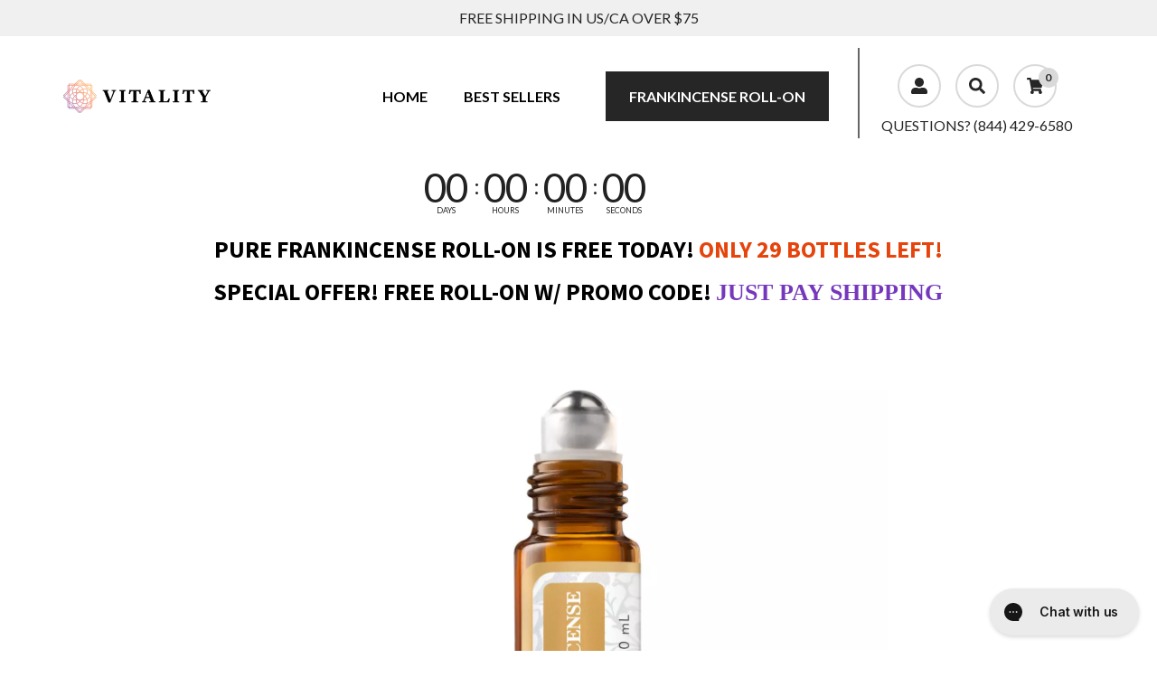

--- FILE ---
content_type: text/css
request_url: https://cdn03.zipify.com/f3032aa83fc82272622fb3624649098d8b5c1f0b/stylesheet/pages/6c9c8b5bb6cbceb7e398b770275f5072.css
body_size: 2333
content:
.zp.zp.bs-style-3 {color:#262626;background-color:rgba(0, 0, 0, 0%);font-style:normal;font-weight:400;text-decoration:underline;border-color:#262626;border-style:none;border-width:2px;animation:none;border-radius:4px;font-family:"Lato";}.zp.zp.bs-style-3.bhl:hover{opacity:0.80;}.zp.zp.bs-style-2 {color:#FFFFFF;background-color:#262626;font-style:normal;font-weight:400;text-decoration:none;border-color:rgba(0, 0, 0, 0%);border-style:solid;border-width:2px;animation:none;border-radius:4px;font-family:"Lato";}.zp.zp.bs-style-2.bhl:hover{opacity:0.80;}.zp.zp.bs-style-1 {color:#FFFFFF;background-color:#262626;font-style:normal;font-weight:400;text-decoration:none;border-color:rgba(0, 0, 0, 0%);border-style:solid;border-width:2px;animation:none;border-radius:4px;font-family:"Lato";}.zp.zp.bs-style-1.bhl:hover{opacity:0.80;}.zp.zp.bs-secondary {color:#262626;background-color:rgba(0, 0, 0, 0%);font-style:normal;font-weight:400;text-decoration:none;border-color:#262626;border-style:solid;border-width:2px;animation:none;border-radius:4px;font-family:"Lato";}.zp.zp.bs-secondary.bhl:hover{opacity:0.80;}.zp.zp.bs-primary {color:#FFFFFF;background-color:#262626;font-style:normal;font-weight:400;text-decoration:none;border-color:rgba(0, 0, 0, 0%);border-style:solid;border-width:2px;animation:none;border-radius:4px;font-family:"Lato";}.zp.zp.bs-primary.bhl:hover{opacity:0.80;}.zp.zp.ts-regular-6,.zpa-published-page-holder .default-styles-wrapper .zpa-regular6{font-weight:400;font-style:normal;text-decoration:none;color:#262626;font-family:"Lato";}.zp.zp.ts-regular-5,.zpa-published-page-holder .default-styles-wrapper .zpa-regular5{font-weight:400;font-style:normal;text-decoration:none;color:#4D4D4D;font-family:"Lato";}.zp.zp.ts-regular-4,.zpa-published-page-holder .default-styles-wrapper .zpa-regular4{font-weight:400;font-style:normal;text-decoration:none;color:#3B3B3B;font-family:"Lato";}.zp.zp.ts-regular-3,.zpa-published-page-holder .default-styles-wrapper .zpa-regular3{font-weight:400;font-style:normal;text-decoration:none;color:#262626;font-family:"Lato";}.zp.zp.ts-regular-2,.zpa-published-page-holder .default-styles-wrapper .zpa-regular2{font-weight:400;font-style:normal;text-decoration:none;color:#262626;font-family:"Lato";}.zp.zp.ts-regular-1,.zpa-published-page-holder .default-styles-wrapper p{font-weight:400;font-style:normal;text-decoration:none;color:#262626;font-family:"Lato";}.zp.zp.ts-link,.zpa-published-page-holder .default-styles-wrapper a{font-weight:400;font-style:inherit;text-decoration:inherit;color:#0022DC;font-family:"Lato";}.zp.zp.ts-h4,.zpa-published-page-holder .default-styles-wrapper h4{font-weight:700;font-style:normal;text-decoration:none;color:#262626;font-family:"Lato";}.zp.zp.ts-h3,.zpa-published-page-holder .default-styles-wrapper h3{font-weight:700;font-style:normal;text-decoration:none;color:#262626;font-family:"Lato";}.zp.zp.ts-h2,.zpa-published-page-holder .default-styles-wrapper h2{font-weight:700;font-style:normal;text-decoration:none;color:#262626;font-family:"Lato";}.zp.zp.ts-h1,.zpa-published-page-holder .default-styles-wrapper h1{font-weight:700;font-style:normal;text-decoration:none;color:#262626;font-family:"Lato";}@media(min-width:992px){.zp.zp.bs-style-3 {font-size:14px;padding-top:0px;padding-bottom:0px;padding-right:0px;padding-left:0px;width:auto;}.zp.zp.bs-style-2 {font-size:18px;padding-top:16px;padding-bottom:16px;padding-right:24px;padding-left:24px;width:100%;}.zp.zp.bs-style-1 {font-size:16px;padding-top:16px;padding-bottom:16px;padding-right:24px;padding-left:24px;width:auto;}.zp.zp.bs-secondary {font-size:18px;padding-top:16px;padding-bottom:16px;padding-right:24px;padding-left:24px;width:auto;}.zp.zp.bs-primary {font-size:18px;padding-top:16px;padding-bottom:16px;padding-right:24px;padding-left:24px;width:auto;}.zp.zp.ts-regular-6,.zpa-published-page-holder .default-styles-wrapper .zpa-regular6{font-size:10px;line-height:1.43;}.zp.zp.ts-regular-5,.zpa-published-page-holder .default-styles-wrapper .zpa-regular5{font-size:12px;line-height:1.43;}.zp.zp.ts-regular-4,.zpa-published-page-holder .default-styles-wrapper .zpa-regular4{font-size:12px;line-height:1.43;}.zp.zp.ts-regular-3,.zpa-published-page-holder .default-styles-wrapper .zpa-regular3{font-size:12px;line-height:1.43;}.zp.zp.ts-regular-2,.zpa-published-page-holder .default-styles-wrapper .zpa-regular2{font-size:16px;line-height:1.43;}.zp.zp.ts-regular-1,.zpa-published-page-holder .default-styles-wrapper p{font-size:18px;line-height:1.43;}.zp.zp.ts-link,.zpa-published-page-holder .default-styles-wrapper a{font-size:inherit;line-height:inherit;}.zp.zp.ts-h4,.zpa-published-page-holder .default-styles-wrapper h4{font-size:24px;line-height:1.2;}.zp.zp.ts-h3,.zpa-published-page-holder .default-styles-wrapper h3{font-size:28px;line-height:1.2;}.zp.zp.ts-h2,.zpa-published-page-holder .default-styles-wrapper h2{font-size:32px;line-height:1.2;}.zp.zp.ts-h1,.zpa-published-page-holder .default-styles-wrapper h1{font-size:40px;line-height:1.2;}}@media(min-width:768px) and (max-width:991.98px){.zp.zp.bs-style-3 {font-size:14px;padding-top:0px;padding-bottom:0px;padding-right:0px;padding-left:0px;width:auto;}.zp.zp.bs-style-2 {font-size:18px;padding-top:16px;padding-bottom:16px;padding-right:24px;padding-left:24px;width:100%;}.zp.zp.bs-style-1 {font-size:16px;padding-top:16px;padding-bottom:16px;padding-right:24px;padding-left:24px;width:auto;}.zp.zp.bs-secondary {font-size:18px;padding-top:16px;padding-bottom:16px;padding-right:24px;padding-left:24px;width:auto;}.zp.zp.bs-primary {font-size:18px;padding-top:16px;padding-bottom:16px;padding-right:24px;padding-left:24px;width:auto;}.zp.zp.ts-regular-6,.zpa-published-page-holder .default-styles-wrapper .zpa-regular6{font-size:10px;line-height:1.43;}.zp.zp.ts-regular-5,.zpa-published-page-holder .default-styles-wrapper .zpa-regular5{font-size:12px;line-height:1.43;}.zp.zp.ts-regular-4,.zpa-published-page-holder .default-styles-wrapper .zpa-regular4{font-size:12px;line-height:1.43;}.zp.zp.ts-regular-3,.zpa-published-page-holder .default-styles-wrapper .zpa-regular3{font-size:12px;line-height:1.43;}.zp.zp.ts-regular-2,.zpa-published-page-holder .default-styles-wrapper .zpa-regular2{font-size:16px;line-height:1.43;}.zp.zp.ts-regular-1,.zpa-published-page-holder .default-styles-wrapper p{font-size:18px;line-height:1.43;}.zp.zp.ts-link,.zpa-published-page-holder .default-styles-wrapper a{font-size:inherit;line-height:inherit;}.zp.zp.ts-h4,.zpa-published-page-holder .default-styles-wrapper h4{font-size:24px;line-height:1.2;}.zp.zp.ts-h3,.zpa-published-page-holder .default-styles-wrapper h3{font-size:28px;line-height:1.2;}.zp.zp.ts-h2,.zpa-published-page-holder .default-styles-wrapper h2{font-size:32px;line-height:1.2;}.zp.zp.ts-h1,.zpa-published-page-holder .default-styles-wrapper h1{font-size:40px;line-height:1.2;}}@media(max-width:767.98px){.zp.zp.bs-style-3 {font-size:14px;padding-top:0px;padding-bottom:0px;padding-right:0px;padding-left:0px;width:84%;}.zp.zp.bs-style-2 {font-size:16px;padding-top:12px;padding-bottom:12px;padding-right:20px;padding-left:20px;width:100%;}.zp.zp.bs-style-1 {font-size:16px;padding-top:12px;padding-bottom:12px;padding-right:20px;padding-left:20px;width:84%;}.zp.zp.bs-secondary {font-size:16px;padding-top:12px;padding-bottom:12px;padding-right:20px;padding-left:20px;width:84%;}.zp.zp.bs-primary {font-size:16px;padding-top:12px;padding-bottom:12px;padding-right:20px;padding-left:20px;width:84%;}.zp.zp.ts-regular-6,.zpa-published-page-holder .zpa-default-styles-text .default-styles-wrapper.is-custom .zpa-regular6{font-size:10px;line-height:1.43;}.zp.zp.ts-regular-5,.zpa-published-page-holder .zpa-default-styles-text .default-styles-wrapper.is-custom .zpa-regular5{font-size:12px;line-height:1.43;}.zp.zp.ts-regular-4,.zpa-published-page-holder .zpa-default-styles-text .default-styles-wrapper.is-custom .zpa-regular4{font-size:12px;line-height:1.43;}.zp.zp.ts-regular-3,.zpa-published-page-holder .zpa-default-styles-text .default-styles-wrapper.is-custom .zpa-regular3{font-size:12px;line-height:1.43;}.zp.zp.ts-regular-2,.zpa-published-page-holder .zpa-default-styles-text .default-styles-wrapper.is-custom .zpa-regular2{font-size:16px;line-height:1.43;}.zpa-published-page-holder .zpa-default-styles-text .default-styles-wrapper.is-custom{font-size:18px;line-height:1.43;}.zpa-published-page-holder .zp.zp.ts-regular-1,.zpa-published-page-holder .zpa-default-styles-text .default-styles-wrapper.is-custom p,.zpa-published-page-holder .zpa-default-styles-text .default-styles-wrapper.is-custom div,.zpa-published-page-holder .zpa-default-styles-text .default-styles-wrapper.is-custom li{font-size:18px;line-height:1.43;}.zp.zp.ts-link,.zpa-published-page-holder .zpa-default-styles-text .default-styles-wrapper.is-custom a{font-size:inherit;line-height:inherit;}.zp.zp.ts-h4,.zpa-published-page-holder .zpa-default-styles-text .default-styles-wrapper.is-custom h4{font-size:18px;line-height:1.2;}.zp.zp.ts-h3,.zpa-published-page-holder .zpa-default-styles-text .default-styles-wrapper.is-custom h3{font-size:20px;line-height:1.2;}.zp.zp.ts-h2,.zpa-published-page-holder .zpa-default-styles-text .default-styles-wrapper.is-custom h2{font-size:24px;line-height:1.2;}.zp.zp.ts-h1,.zpa-published-page-holder .zpa-default-styles-text .default-styles-wrapper.is-custom h1{font-size:28px;line-height:1.2;}.zpa-published-page-holder .zpa-default-styles-text .default-styles-wrapper:not(.is-custom) .zpa-regular6,.zpa-default-styles-text .default-styles-wrapper:not(.is-custom) .zp.zp.ts-regular-6{font-size:10px!important;line-height:1.43!important;}.zpa-published-page-holder .zpa-default-styles-text .default-styles-wrapper:not(.is-custom) .zpa-regular5,.zpa-default-styles-text .default-styles-wrapper:not(.is-custom) .zp.zp.ts-regular-5{font-size:12px!important;line-height:1.43!important;}.zpa-published-page-holder .zpa-default-styles-text .default-styles-wrapper:not(.is-custom) .zpa-regular4,.zpa-default-styles-text .default-styles-wrapper:not(.is-custom) .zp.zp.ts-regular-4{font-size:12px!important;line-height:1.43!important;}.zpa-published-page-holder .zpa-default-styles-text .default-styles-wrapper:not(.is-custom) .zpa-regular3,.zpa-default-styles-text .default-styles-wrapper:not(.is-custom) .zp.zp.ts-regular-3{font-size:12px!important;line-height:1.43!important;}.zpa-published-page-holder .zpa-default-styles-text .default-styles-wrapper:not(.is-custom) .zpa-regular2,.zpa-default-styles-text .default-styles-wrapper:not(.is-custom) .zp.zp.ts-regular-2{font-size:16px!important;line-height:1.43!important;}.zpa-published-page-holder .zpa-default-styles-text .default-styles-wrapper:not(.is-custom){font-size:18px!important;line-height:1.43!important;}.zpa-published-page-holder .zpa-default-styles-text .default-styles-wrapper:not(.is-custom) h1>span,.zpa-published-page-holder .zpa-default-styles-text .default-styles-wrapper:not(.is-custom) h2>span,.zpa-published-page-holder .zpa-default-styles-text .default-styles-wrapper:not(.is-custom) h3>span,.zpa-published-page-holder .zpa-default-styles-text .default-styles-wrapper:not(.is-custom) h4>span,.zpa-published-page-holder .zpa-default-styles-text .default-styles-wrapper:not(.is-custom) p>span,.zpa-published-page-holder .zpa-default-styles-text .default-styles-wrapper:not(.is-custom) div>span,.zpa-published-page-holder .zpa-default-styles-text .default-styles-wrapper:not(.is-custom) ul>span,.zpa-published-page-holder .zpa-default-styles-text .default-styles-wrapper:not(.is-custom) ol>span,.zpa-published-page-holder .zpa-default-styles-text .default-styles-wrapper:not(.is-custom) li>span,.zpa-published-page-holder .zpa-default-styles-text .default-styles-wrapper:not(.is-custom) a>span,.zpa-published-page-holder .zpa-default-styles-text .default-styles-wrapper:not(.is-custom) span>span{font-size:inherit!important;line-height:inherit!important;}.zpa-published-page-holder .zpa-default-styles-text .default-styles-wrapper:not(.is-custom) p,.zpa-published-page-holder .zpa-default-styles-text .default-styles-wrapper:not(.is-custom) div,.zpa-published-page-holder .zpa-default-styles-text .default-styles-wrapper:not(.is-custom) ul:not(.zp)li,.zpa-published-page-holder .zpa-default-styles-text .default-styles-wrapper:not(.is-custom) ol:not(.zp)li,.zpa-published-page-holder .zpa-default-styles-text .default-styles-wrapper:not(.is-custom) .zp.zp.ts-regular-1:not(ul,ol){font-size:18px!important;line-height:1.43!important;}.zpa-published-page-holder .zpa-default-styles-text .default-styles-wrapper:not(.is-custom) a,.zpa-default-styles-text .default-styles-wrapper:not(.is-custom) .zp.zp.ts-link{font-size:inherit!important;line-height:inherit!important;}.zpa-published-page-holder .zpa-default-styles-text .default-styles-wrapper:not(.is-custom) h4,.zpa-default-styles-text .default-styles-wrapper:not(.is-custom) .zp.zp.ts-h4{font-size:18px!important;line-height:1.2!important;}.zpa-published-page-holder .zpa-default-styles-text .default-styles-wrapper:not(.is-custom) h3,.zpa-default-styles-text .default-styles-wrapper:not(.is-custom) .zp.zp.ts-h3{font-size:20px!important;line-height:1.2!important;}.zpa-published-page-holder .zpa-default-styles-text .default-styles-wrapper:not(.is-custom) h2,.zpa-default-styles-text .default-styles-wrapper:not(.is-custom) .zp.zp.ts-h2{font-size:24px!important;line-height:1.2!important;}.zpa-published-page-holder .zpa-default-styles-text .default-styles-wrapper:not(.is-custom) h1,.zpa-default-styles-text .default-styles-wrapper:not(.is-custom) .zp.zp.ts-h1{font-size:28px!important;line-height:1.2!important;}}.zpa-published-page-holder .default-styles-wrapper h1>span,.zpa-published-page-holder .default-styles-wrapper h2>span,.zpa-published-page-holder .default-styles-wrapper h3>span,.zpa-published-page-holder .default-styles-wrapper h4>span,.zpa-published-page-holder .default-styles-wrapper p>span,.zpa-published-page-holder .default-styles-wrapper div>span,.zpa-published-page-holder .default-styles-wrapper li>span,.zpa-published-page-holder .default-styles-wrapper a>span,.zpa-published-page-holder .default-styles-wrapper span>span{font-size:inherit;font-style:inherit;text-decoration:inherit;font-family:inherit;color:inherit;font-weight:inherit;}.zpa-published-page-holder .default-styles-wrapper{font-weight:400;font-style:normal;color:#262626;font-family:"Lato";}.zp.zp.pac-85061926987{background-color:#D1D1D1;background-image:none;background-repeat:no-repeat;background-size:cover}.zp.zp.ba-69539786{font-size:18px;color:#FFFFFF;font-weight:700;text-decoration:none;font-style:normal;font-family:'Lato';border-radius:0;background-color:#262626;border:2px solid rgba(0, 0, 0, 0%)}.zp.zp.gctac-69539786{color:#999;text-align:right}.zp.zp.ba-69539786:hover{opacity:0.8}.zp.zp.ba-69539787{max-width:200px}.zp.zp.ba-69539788{font-size:16px;color:#262626;font-weight:400;text-decoration:none;font-style:normal;font-family:'Lato';border-radius:0;background-color:rgba(0, 0, 0, 0%);border:2px solid rgba(0, 0, 0, 0%)}.zp.zp.gctac-69539788{color:#999;text-align:center}.zp.zp.ba-69539788:hover{opacity:0.8}.zp.zp.lat-69539789{color:#000000;background-color:transparent;font-size:16px;font-weight:700;text-decoration:none;font-style:normal;font-family:'Lato'}.zp.zp.sat-69539789{color:#000000}.zp.zp.lat-69539789:hover{opacity:0.8}.zp.zp.lat-69539789:focus{opacity:0.8}.zp.zp.ba-69539790{border-color:#666666;border-left-width:2px}.zp.zp.ba-69539791{border-color:#262626;border-radius:0;background-color:transparent;border-width:2px}.zp.zp.ila-69539792{fill:#262626;color:#D9D9D9}.zp.zp.ila-69539793{fill:#262626;color:#D9D9D9}.zp.zp.ila-69539794{fill:#262626;color:#D9D9D9}.zp.zp.ila-69539795{fill:#262626;color:#D9D9D9}.zp.zp.ba-69539796{text-align:center}.zp.zp.twa-69539796{background-color:#F0F0F0}.zp.ba-69539796 .zp.tsl-1{font-weight:400}.zp.zp.ila-69539797{fill:#262626;color:#D9D9D9}.zp.zp.ila-69539798{fill:#262626;color:#D9D9D9}.zp.zp.ba-69539799{background-color:#FFFFFF}.zp.zp.ba-69539800{font-size:18px;color:#FFFFFF;font-weight:700;text-decoration:none;font-style:normal;font-family:'Lato';border-radius:4px;background-color:#710DE5;border:2px solid rgba(0, 0, 0, 0%)}.zp.zp.gctac-69539800{color:#999;text-align:center}.zp.zp.ba-69539800:hover{opacity:0.8}.zp.zp.ba-69539801{background-color:#FFFFFF}.zp.zp.ba-69539802{font-size:24px;color:#FFF;font-weight:700;text-decoration:none;font-style:normal;font-family:'Lato';border-radius:4px;background-color:rgb(165, 119, 203);border:2px solid transparent}.zp.zp.gctac-69539802{color:#999;text-align:center}.zp.zp.ba-69539802:hover{opacity:0.8}.zp.zp.ba-69539803{color:#222222;font-family:'Lato';font-weight:400;font-style:normal}.zp.zp.ba-69539804{font-weight:400;font-style:normal;text-decoration:none;text-align:left;color:#222;font-size:18px}.zp.zp.ba-69539805{font-weight:700;font-style:normal;text-decoration:none;text-align:center;color:#222;font-size:30px}.zp.ba-69539805 .zp.tsl-2{font-weight:400}.zp.ba-69539805 .zp.tsl-3{font-weight:700}.zp.zp.ba-69539806{font-weight:400;font-style:normal;text-decoration:none;text-align:center;color:#222;font-size:24px}.zp.ba-69539806 .zp.tsl-1{font-family:'Source Sans Pro';font-weight:700;color:#000000}.zp.ba-69539806 .zp.tsl-2{color:#E5450D}.zp.ba-69539806 .zp.tsl-3{font-family:'Source Sans Pro';font-weight:700;color:#000000;font-style:normal}.zp.ba-69539806 .zp.tsl-4{background-color:#FFFFFF}.zp.ba-69539806 .zp.tsl-5{font-family:'inherit';color:#7538BC;background-color:#FFFFFF;font-style:normal}.zp.zp.ba-69539807{background-color:rgb(255, 255, 255)}.zp.zp.ba-69539808{background-color:#D6C7E2}.zp.zp.ba-69539809{font-weight:400;font-style:normal;text-decoration:none;text-align:center;color:#222;font-size:24px}.zp.ba-69539809 .zp.tsl-1{font-family:'Source Sans Pro';font-weight:700;color:#000000;font-style:normal}.zp.ba-69539809 .zp.tsl-2{background-color:#D6C7E2}.zp.ba-69539809 .zp.tsl-3{font-family:'inherit';color:#7538BC;background-color:#D6C7E2;font-style:normal}.zp.ba-69539809 .zp.tsl-4{font-weight:700}.zp.zp.ba-69539811{font-size:24px;color:#FFFFFF;font-weight:700;text-decoration:none;font-style:normal;font-family:'Lato';border-radius:4px;background-color:#710DE5;border:2px solid rgba(0, 0, 0, 0%)}.zp.zp.gctac-69539811{color:#999;text-align:center}.zp.zp.ba-69539811:hover{opacity:0.8}.zp.zp.ba-69539812{background-color:#FFFFFF}.zp.zp.ba-69539813{font-weight:400;font-style:normal;text-decoration:none;text-align:left;color:#222;font-size:18px}.zp.ba-69539813 .zp.tsl-1{font-family:'Source Sans Pro'}.zp.ba-69539813 .zp.tsl-11{font-family:'Lato';font-weight:400;color:#262626;background-color:#FFFFFF;font-style:normal}.zp.ba-69539813 .zp.tsl-12{font-family:'Lato';font-weight:700;color:#262626;background-color:#FFFFFF;font-style:normal}.zp.ba-69539813 .zp.tsl-13{font-family:'Lato';font-weight:400;color:#262626;background-color:#FFFFFF;font-style:normal}.zp.zp.ba-69539814{font-weight:400;font-style:normal;text-decoration:none;text-align:center;color:#222;font-size:24px}.zp.ba-69539814 .zp.tsl-2{font-weight:700}.zp.ba-69539814 .zp.tsl-3{font-weight:700}.zp.zp.ba-69539815{background-color:rgb(214, 199, 226)}.zp.zp.ba-69539816{background-color:#FFFFFF}.zp.zp.ba-69539817{border-color:#A4A4A4;border-top-width:2px}.zp.zp.ba-69539818{background-color:rgb(214, 199, 226)}.zp.zp.ba-69539819{font-weight:400;font-style:normal;text-decoration:none;text-align:center;color:#222;font-size:24px}.zp.ba-69539819 .zp.tsl-2{font-family:'Source Sans Pro';font-weight:700;color:#000000}.zp.zp.ba-13529464{background-color:#FFFFFF;}.zp.zp.ba-13529470{background-color:#FFFFFF;}.zp.zp.ba-13529471{background-color:#FFFFFF;}.zp.zp.ba-13529473{background-color:rgb(255, 255, 255);}.zp.zp.ba-13529474{background-color:rgb(255, 255, 255);}.zp.zp.ra-2470530{background-color:#ffffff;background-position:top left;background-size:contain;background-repeat:no-repeat;}.zp.zp.ra-2470532{background-color:#ffffff;background-position:top left;background-size:contain;background-repeat:no-repeat;}.zp.zp.ra-2470533{background-color:#ffffff;background-position:top left;background-size:contain;background-repeat:no-repeat;}.zp.zp.ra-2470534{background-color:#ffffff;background-position:top left;background-size:contain;background-repeat:no-repeat;}.zp.zp.ra-2470535{background-color:#ffffff;background-position:top left;background-size:contain;background-repeat:no-repeat;}.zp.zp.ca-4026983{background-color:#ffffff;}.zp.zp.ca-4026985{background-color:#ffffff;}.zp.zp.ca-4026986{background-color:#ffffff;}.zp.zp.ca-4026987{background-color:#ffffff;}.zp.zp.ca-4026988{background-color:#ffffff;}.zp.zp.ea-5086983{border-radius:0px;border-color:#000000;border-width:1px;}.zp.zp.ewa-5086983{background-color:#ffffff;}.zp.zp.ea-5086985{border-radius:0px;border-color:#000000;border-width:1px;}.zp.zp.ewa-5086985{background-color:#ffffff;}.zp.zp.ea-5086986{border-radius:0px;border-color:#000000;border-width:1px;}.zp.zp.ewa-5086986{background-color:#ffffff;}@media (min-width: 992px){.zp.zp.ba-69539786{font-size:16px;width:auto;padding:16px 24px}.zp.zp.bat-69539786{text-align:right}.zp.zp.gctac-69539786{text-align:right}.zp.zp.ba-69539787{width:100%;max-width:200px;height:auto;text-align:center;margin-left:auto;margin-right:auto}.zp.zp.ba-69539788{font-size:16px;width:auto;padding:0}.zp.zp.bat-69539788{text-align:center}.zp.zp.gctac-69539788{text-align:center}.zp.ba-69539796 .zp.tsl-1{line-height:1.5;font-size:16px}.zp.zp.ba-69539799{padding:0}.zp.zp.ba-69539800{font-size:18px;width:100%;padding:16px}.zp.zp.bat-69539800{text-align:center}.zp.zp.ba-69539801{padding-top:15px;padding-bottom:10px}.zp.zp.ba-69539802{font-size:24px;width:auto;padding:24px 72px}.zp.zp.bat-69539802{text-align:center}.zp.zp.gctac-69539802{text-align:center}.zp.zp.ba-69539803{font-size:44px}.zp.ba-69539806 .zp.tsl-1{text-align:center;font-size:26px}.zp.ba-69539806 .zp.tsl-3{text-align:center;font-size:26px}.zp.ba-69539806 .zp.tsl-5{font-size:NaNpx}.zp.zp.ba-69539807{padding:10px 1.28%}.zp.zp.ba-69539808{padding:10px 1.28%}.zp.ba-69539809 .zp.tsl-1{text-align:center;font-size:26px}.zp.ba-69539809 .zp.tsl-3{font-size:NaNpx}.zp.ba-69539809 .zp.tsl-4{text-align:center;font-size:20px}.zp.zp.ba-69539810{width:100%;text-align:center;margin-left:auto;margin-right:auto}.zp.zp.ba-69539811{font-size:24px;width:100%;padding:24px}.zp.zp.bat-69539811{text-align:left}.zp.zp.ba-69539812{padding:10px 4%}.zp.ba-69539813 .zp.tsl-1{line-height:2}.zp.ba-69539813 .zp.tsl-11{font-size:18px}.zp.ba-69539813 .zp.tsl-12{font-size:18px}.zp.ba-69539813 .zp.tsl-13{font-size:18px}.zp.zp.ba-69539815{padding:10px 1.28%}.zp.zp.ba-69539816{padding:20px 1.28%}.zp.zp.ba-69539818{padding:10px 1.28%}.zp.ba-69539819 .zp.tsl-2{font-size:36px}.zp.zp.ba-13529464{padding:0 1.28% 30px 1.28%}.zp.zp.ba-13529470{padding:30px 1.28%}.zp.zp.ba-13529471{padding:30px 1.28%}.zp.zp.ba-13529473{padding:0 16px}.zp.zp.ba-13529474{padding:0 16px}.zp.zp.eswb-5086983{width:60%;text-align:center;margin-left:auto;margin-right:auto}.zp.zp.eswb-5086985{width:100%;text-align:center;margin-left:auto;margin-right:auto}.zp.zp.eswb-5086986{width:100%;text-align:center;margin-left:auto;margin-right:auto}}@media (min-width: 768px) and (max-width: 991.98px){.zp.zp.ba-69539786{font-size:18px;width:auto;padding:16px 24px}.zp.zp.bat-69539786{text-align:right}.zp.zp.gctac-69539786{text-align:right}.zp.zp.ba-69539787{width:100%;max-width:200px;height:auto;text-align:left;margin-right:auto}.zp.zp.ba-69539788{font-size:16px;width:auto;padding:0}.zp.zp.bat-69539788{text-align:center}.zp.zp.gctac-69539788{text-align:center}.zp.ba-69539796 .zp.tsl-1{line-height:1.5;font-size:16px}.zp.zp.ba-69539799{padding:0}.zp.zp.ba-69539800{font-size:18px;width:100%;padding:16px}.zp.zp.bat-69539800{text-align:center}.zp.zp.ba-69539801{padding-top:15px;padding-bottom:10px}.zp.zp.ba-69539802{font-size:24px;width:auto;padding:24px 72px}.zp.zp.bat-69539802{text-align:center}.zp.zp.gctac-69539802{text-align:center}.zp.zp.ba-69539803{font-size:42px}.zp.ba-69539806 .zp.tsl-1{text-align:center;font-size:26px}.zp.ba-69539806 .zp.tsl-3{text-align:center;font-size:26px}.zp.ba-69539806 .zp.tsl-5{font-size:NaNpx}.zp.zp.ba-69539807{padding:10px 1.28%}.zp.zp.ba-69539808{padding:10px 1.28%}.zp.ba-69539809 .zp.tsl-1{text-align:center;font-size:26px}.zp.ba-69539809 .zp.tsl-3{font-size:NaNpx}.zp.ba-69539809 .zp.tsl-4{font-size:20px}.zp.zp.ba-69539810{width:100%;text-align:center;margin-left:auto;margin-right:auto}.zp.zp.ba-69539811{font-size:24px;width:100%;padding:24px}.zp.zp.bat-69539811{text-align:left}.zp.zp.ba-69539812{padding:10px 1.28%}.zp.ba-69539813 .zp.tsl-1{line-height:2}.zp.ba-69539813 .zp.tsl-11{font-size:18px}.zp.ba-69539813 .zp.tsl-12{font-size:18px}.zp.ba-69539813 .zp.tsl-13{font-size:18px}.zp.zp.ba-69539815{padding:10px 1.28%}.zp.zp.ba-69539816{padding:20px 1.28%}.zp.zp.ba-69539818{padding:10px 1.28%}.zp.ba-69539819 .zp.tsl-2{font-size:36px}.zp.zp.ba-13529464{padding:0 1.28% 30px 1.28%}.zp.zp.ba-13529470{padding:30px 0 0 0}.zp.zp.ba-13529471{padding:0}.zp.zp.ba-13529473{padding:0 16px}.zp.zp.ba-13529474{padding:0 16px}.zp.zp.eswb-5086983{width:60%;text-align:center;margin-left:auto;margin-right:auto}.zp.zp.eswb-5086985{width:100%;text-align:center;margin-left:auto;margin-right:auto}.zp.zp.eswb-5086986{width:100%;text-align:center;margin-left:auto;margin-right:auto}}@media (max-width: 767.98px){.zp.zp.ba-69539786{font-size:16px;width:84%;padding:12px 20px}.zp.zp.bat-69539786{text-align:center}.zp.zp.gctac-69539786{text-align:center}.zp.zp.ba-69539787{width:100%;max-width:200px;height:auto;text-align:left;margin-right:auto}.zp.zp.ba-69539788{font-size:16px;width:84%;padding:0}.zp.zp.bat-69539788{text-align:center}.zp.zp.gctac-69539788{text-align:center}.zp.zp.ba-69539799{padding:0 16px}.zp.zp.ba-69539800{font-size:16px;width:100%;padding:16px}.zp.zp.bat-69539800{text-align:center}.zp.zp.ba-69539801{padding:15px 16px 10px 16px}.zp.zp.ba-69539802{font-size:16px;width:100%;padding:24px 72px}.zp.zp.bat-69539802{text-align:center}.zp.zp.gctac-69539802{text-align:center}.zp.zp.ba-69539803{font-size:55px;justify-content:center}.zp.ba-69539806 .zp.tsl-1{text-align:center}.zp.ba-69539806 .zp.tsl-3{text-align:center}.zp.zp.ba-69539807{padding:20px 16px}.zp.zp.ba-69539808{padding:20px 16px}.zp.ba-69539809 .zp.tsl-1{text-align:center}.zp.zp.ba-69539810{width:100%;text-align:center;margin-left:auto;margin-right:auto}.zp.zp.ba-69539811{font-size:16px;width:100%;padding:20px 48px}.zp.zp.bat-69539811{text-align:center}.zp.zp.ba-69539812{padding:0 4% 30px 4%}.zp.zp.ba-69539815{padding:20px 16px}.zp.zp.ba-69539816{padding:10px 0}.zp.zp.ba-69539818{padding:20px 16px}.zp.zp.ba-13529464{padding:0 16px}.zp.zp.ba-13529470{padding:0}.zp.zp.ba-13529471{padding:0}.zp.zp.ba-13529473{padding:0 16px}.zp.zp.ba-13529474{padding:0 16px}.zp.zp.eswb-5086983{width:100%;text-align:center;margin-left:auto;margin-right:auto}.zp.zp.eswb-5086985{width:100%;text-align:center;margin-left:auto;margin-right:auto}.zp.zp.eswb-5086986{width:100%;text-align:center;margin-left:auto;margin-right:auto}}

--- FILE ---
content_type: text/css
request_url: https://cdn.boostcommerce.io/widget-integration/theme/customization/vitality-extracts.myshopify.com/H8lSFEQ964/customization-1764961656663.css
body_size: 1706
content:
/*********************** Custom css for Boost AI Search & Discovery  ************************/
.boost-sd__toolbar-inner {
    max-width: 90%;
}

.boost-sd-layout {
    max-width: 90% !important;
}

.boost-sd__header-item {
  color: black;
}


@media (min-width: 1024px) {
  .boost-sd__instant-search-results--product-type-grid .boost-sd__suggestion-queries-item--product {
    max-width: 100% !important;
  }
}

@media only screen and (min-width: 992px) {
    .boost-sd-layout {
        display: flex;
        max-width: 90%;
    }
}

.boost-sd__product-info .boost-sd__button {
  background: #5a31f4;
  color: white;
  font-size: 20px;
  font-weight: 600;
  border-color: #5a31f4;
  text-transform: capitalize;
}

@media screen and (min-width: 1024px) {
  .boost-sd__product-info .boost-sd__button {
    margin-top: 10px;
  /*.boost-sd__product-info .boost-sd__button {
    display: none;*/
  }
}
.boost-sd__product-image-column--left, .boost-sd__product-image-column--left .boost-sd__product-swatch-options {
  justify-content: flex-end;
}

span.boost-sd__product-label-text {
  font-size: 21px;
  font-weight: 600;
  line-height: 20px;
  padding: 0.4rem;
}

@media (max-width: 768px) {
    span.boost-sd__product-label-text {
        font-size: 14px;
        line-height: 11px;
        
    }
}

.boost-sd__product-label--sale {
  border-radius: 5px;
}

.boost-sd__product-info-wrapper {
  min-width: 0;
  width: 100%;
}

.boost-sd__product-info {
  min-width: 0;
  width: 100%;
  gap: 2px;
}
.boost-sd__product-link {
  display: block;
  min-width: 0;
  width: 100%;
}

.boost-sd__product-title {
  font-size: 26px;
  font-weight: 400;
  white-space: nowrap;
  overflow: hidden;
  text-overflow: ellipsis; 
  display: block;
  max-width: 100%;
  min-width: 0; 
}

@media screen and (max-width: 767px) {
  .boost-sd__product-title {
    font-size: 22px;
  }
}

@media only screen and (min-width: 576px) {
    .boost-sd__sorting-button {
        font-size: 26px;
        line-height: 34px;
    }
}

.boost-sd__product-count {
  font-size: 20px;
  font-weight: 400;
}

.boost-sd__toolbar-item--product-count .boost-sd__product-count {
  font-size: 26px;
  font-style: italic;
}

@media only screen and (max-width: 991px) {
    .boost-sd__toolbar-item--product-count {
        display: none;
    } 
}

@media screen and (max-width: 767px) {
  .boost-sd__toolbar-item--product-count .boost-sd__product-count {
    display: none;
  }
}


@media only screen and (max-width: 575px) {
    .boost-sd__sorting-button {
        font-size: 16.8px;
        white-space: nowrap;
    }
}

.boost-sd__search-form-title {
  color: black;
  font-size: 26px;;
}

.boost-sd__search-form-wrapper {
    padding: unset;
    padding-top: 25px;
    background-color: white !important;
}

.boost-sd__search-form {
  display: none;
}

div#boost-sd__search-result-toolbar-panel-collections {
  display: none;
}

div#boost-sd__search-result-toolbar-panel-pages {
  display: none;
}

div#results-number {
  display: none;
}

.boost-sd__search-result-toolbar {
  max-width: 90%;
}

.boost-sd__instant-search-results--mobile-style1.boost-sd__instant-search-results--product-type-grid .boost-sd__suggestion-queries-item-product--left:before {
  padding-top: 100%;
}

span.boost-sd__format-currency.boost-sd__format-currency--price-compare {
  font-size: 14px;
}

.boost-sd__suggestion-queries-item-badge {
  max-width: 100%;
}

.boost-sd__suggestion-queries-item-badge--sale {
  left: auto !important;
  right: 6px !important;
  font-size: 14px;
}

.boost-sd__suggestion-queries-item-badge--sold-out {
  left: auto !important;
  right: 6px !important;
  font-size: 14px;
}

.boost-sd__toolbar-content {
  padding-top: 0px;
}

span.boost-sd__pagination-button-text {
    font-size: 28px;
    line-height: 36px;
}

.boost-sd__instant-search-results--two-column {
  margin-top: 11px;
}

.boost-sd__instant-search-results--two-column.boost-sd__instant-search-results--product-type-grid .boost-sd__suggestion-queries-item-product--left:before, .boost-sd__instant-search-results--two-column.boost-sd__instant-search-results--product-type-list .boost-sd__suggestion-queries-item-product--left:before {
  padding-top: 100%;
}

@media only screen and (min-width: 1200px) {
    .boost-sd__header-item {
        font-size: 24px;
        font-weight: 500;
    }
}

.boost-sd__instant-search-results--two-column .boost-sd__instant-search-column--others, .boost-sd__instant-search-results--two-column .boost-sd__instant-search-column .boost-sd__suggestion-queries-item--product:hover, .boost-sd__instant-search-results--two-column .boost-sd__instant-search-autocomplete.boost-sd__instant-search-no-product {
  background-color: #F6F6FF;
}

.boost-sd__suggestion-queries-item-title {
        text-overflow: ellipsis;
        overflow: hidden;
        font-size: 18px;
        font-weight: 600;
}

@media (max-width: 768px) {
  .boost-sd__header-item {
    background-color: white;
    font-size: 21.6px;
    font-weight: 500;
  }
}

h3.boost-sd__header-item.boost-sd__instant-search-product-list-header {
  padding-top: 8px;
}

.boost-sd__button--result {
  background-color: #5a31f4;
  font-size: 20px;
    font-weight: 600 !important;
}

@media only screen and (min-width: 576px) {
    .boost-sd__pagination-button--load-more, .boost-sd__pagination-button--load-previous {
        width: 380px;
        height: 76px;
        border-radius: 5px;
        border-color: #FF8DC7;
        font-weight: 500;
        text-transform: capitalize;
        transition-property: color, background-color, border-color, text-decoration-color, fill, stroke, opacity, box-shadow, transform, filter, backdrop-filter, -webkit-backdrop-filter;
        transition-timing-function: cubic-bezier(.4, 0, .2, 1);
        transition-duration: .3s;
    }

  .boost-sd__pagination-button--load-more:hover, 
  .boost-sd__pagination-button--load-previous:hover {
      background: linear-gradient(90deg, #FF8DC7 0%, #FFB299 100%);
      border-color: #FF8DC7;
      color: #333;
      font-weight: 500;
      text-transform: capitalize;
      transform: translateY(-2px);
  }
}

.boost-sd__instant-search-results--two-column.boost-sd__instant-search-results--product-type-grid .boost-sd__instant-search-column--products {
    width: 100%;
    max-width: 695px;
}
@media (min-width: 992px) {
.boost-sd__instant-search-product-list-items {
    width: 100%;
    margin: 0;
    padding: 0;
    list-style: none;
    position: relative;
    grid-template-columns: repeat(3, 1fr);
    display: grid !important;
}
}

p + p {
    padding-top: 0.5rem !important;
}

@media (min-width: 1120px) {
    .lgr\:bg-primary-200 {
        background-color: #FFF;
    }
}

@media (min-width: 992px) {
  .boost-sd__toolbar-content {
    padding-top: 25px;
  }
}

.boost-sd__filter-option-title {
  font-size: 26px;
  font-weight: 400;
}

.boost-sd__filter-tree-vertical-close-filter svg rect, .boost-sd__filter-tree-vertical-close-filter svg path[fill="#current-color"] {
    fill: #5a31f4 !important;
}

@media only screen and (min-width: 1200px) {
    .boost-sd__filter-tree-toggle-button-title {
        font-size: 26px;
    }
}

.boost-sd__modal {
    display: none;
}
body[class*=modal-open] {
    overflow: scroll;
}

.yotpo.bottomLine .yotpo-icon-star {
  margin: 4px !important;
  color: #FFB84D !important;
}

@media (min-width: 1024px) {
.yotpo .text-m {
  color: #737373 !important;
  font-size: 19.95px !important;
  margin-top: 4px;
  margin-left: 4px;
}
}

.yotpo .text-m {
  color: #737373 !important;
  margin-top: 4px;
}

.yotpo div, .yotpo span, .yotpo p, .yotpo a, .yotpo img, .yotpo i, .yotpo strong, .yotpo sup, .yotpo ul, .yotpo li, .yotpo form, .yotpo label {
  font-family: Figtree !important;
}

@media screen and (min-width: 1024px) {
.yotpo div, .yotpo span, .yotpo p, .yotpo a, .yotpo img, .yotpo i, .yotpo strong, .yotpo sup, .yotpo ul, .yotpo li, .yotpo form, .yotpo label {
  font-family: Figtree !important;
  font-size: 24px !important;
  align-items: baseline;
}
}

.yotpo .text-m:hover {
  color: #737373 !important;
  text-decoration: underline !important;
}

.yotpo .yotpo-testimonials-btn[data-position=right] {
  display: none;
}

.boost-sd__suggestion-queries-item-amount {
  align-items: center;
}

@media screen and (min-width: 1024px) {
  .yotpo.bottomLine .standalone-bottomline .yotpo-icon.yotpo-icon-star {
    background-position: bottom !important;
  }

  .yotpo.bottomLine .standalone-bottomline .yotpo-icon {
    width: 28px !important;
  }
}

.yotpo .standalone-bottomline.star-clickable, .yotpo .standalone-bottomline .star-clickable {
  align-items: flex-end;
}

.boost-sd__product-rating {
  display: block !important;
}

.grid-view-item__reviews {
    display: block !important;
}

.boost-sd__product-label--soldout {
  border-radius: 5px;
}

@media only screen and (min-width: 1200px) {
    .boost-sd__filter-option-range-slider-input[type=text], .boost-sd__filter-option-range-slider-input[type=number] {
        font-size: 15px;
    }
}

.boost-sd__suggestion-queries-item-amount .boost-sd__format-currency {
    color: var(--colors_primary_600);
    font-weight: 400;
}

.boost-sd__suggestion-queries-item-amount .boost-sd__format-currency--price-compare {
    color: #24242466 !important;
}

--- FILE ---
content_type: text/javascript
request_url: https://cdn.shopify.com/s/files/1/1218/6430/t/80/assets/_ve_theme_2_reviews.js?v=1769433890322
body_size: 6736
content:
var YOPTO_APP_KEY="2vqKzRkii9WWAT4aPAE0cg69tC8Yr9ilcB4NMPPN",debug=!1;initVeThemeReviewsJs();function initVeThemeReviewsJs(){try{$(document).ready(function(){initVeThemeReviewsJs_ready()})}catch{setTimeout(function(){initVeThemeReviewsJs()})}}function initVeThemeReviewsJs_ready(){$(document).ready(function(){if($(".ve-product-top-reviews").length&&localStorage.getItem("ve-reviewed-products")){var reviewedProducts=JSON.parse(localStorage.getItem("ve-reviewed-products"));reviewedProducts.includes($(".ve-product-top-reviews").attr("data-product-id"))&&$(".ve-ptr-button--wrap").hide()}$(".ve-product-helpful-reviews .ve-slider-dots").click(function(){var index=$(this).attr("data-slide-index");changeSlidePosition('.ve-helpful-cell[data-index="'+index+'"]')});function iOS(){return["iPad Simulator","iPhone Simulator","iPod Simulator","iPad","iPhone","iPod"].includes(navigator.platform)||navigator.userAgent.includes("Mac")&&"ontouchend"in document}var productId2=$(".ve-product-top-reviews").attr("data-product-id");iOS()&&$(".js_reviews-questions-toggle-label").on("click",function(){$(".js_reviews-questions-toggle").click()}),$(".js_ask-question-form").on("submit",function(e){$(".js_ask-question-toggle>button>.js_submit-btn-text").hide(),$(".js_ask-question-toggle>button>img").show(),e.preventDefault();var firstName=$('.js_ask-question-form>[name="fname"]').val(),lastName=$('.js_ask-question-form>[name="lname"]').val(),payload={review_content:$('.js_ask-question-form>[name="question"]').val(),display_name:firstName+" "+lastName,email:$('.js_ask-question-form>[name="email"]').val(),appkey:YOPTO_APP_KEY,sku:$(".js_ask-question-form").attr("data-product-id"),productTitle:$(".js_ask-question-form").attr("data-product-title"),productUrl:"https://vitalityextracts.com"+$(".js_ask-question-form").attr("data-product-url"),productImageUrl:$(".js_ask-question-form").attr("data-product-image-url"),prevent_duplicate_review:"true"};$.ajax({type:"POST",url:"https://api.yotpo.com/questions/send_confirmation_mail",data:payload,success:function(res){res.status.code===200&&($(".js_ask-question-form").hide(),$(".js_ask-question-form-success-message").show(),setTimeout(function(){$(".js_ask-question-toggle>button>img").hide(),$(".js_ask-question-toggle>button>.js_submit-btn-text").show(),$(".js_ask-question-form").trigger("reset"),$(".js_ask-question-form-success-message").hide(),$(".js_ask-question-form").show()},5e3))},error:function(e2){alert("An error occured when trying to ask your question. Try again later.")}})});var reviewQuestionsLoaded=!1;$(".js_reviews-questions-toggle").on("change",function(){$(".js_ask-question-wrap").attr("data-show","false"),$(".js_write-review-wrap").attr("data-show","false");var isReviewActive=$("#ve-main-reviews-top").attr("data-reviews-active");isReviewActive=="true"?($("#ve-main-reviews-top").attr("data-reviews-active","false"),reviewQuestionsLoaded||(initReviewQuestions(productId2),reviewQuestionsLoaded=!0)):$("#ve-main-reviews-top").attr("data-reviews-active","true")});var typingTimer=null;$(".ve-review-post-input").keyup(function(){clearTimeout(typingTimer),typingTimer=setTimeout(function(){$(".ve-input--wrap.ve-ptr-name").removeClass("ve-hide"),setTimeout(function(){$(".ve-input--wrap.ve-ptr-name").attr("data-hidden","false"),typingTimer=null},15)},500)}),$(".ve-review-name-input").keyup(function(){clearTimeout(typingTimer),typingTimer=setTimeout(function(){$(".ve-input--wrap.ve-ptr-email").removeClass("ve-hide"),setTimeout(function(){$(".ve-input--wrap.ve-ptr-email").attr("data-hidden","false"),typingTimer=null},15)},500)}),$(".ve-review-email-input").keyup(function(){clearTimeout(typingTimer),typingTimer=setTimeout(function(){$(".ve-review-post-btn").attr("data-disabled","false")},500)}),$(".ve-review-post-btn").click(function(){$(".js_write-review-wrap>button>.js_submit-btn-text").hide(),$(".js_write-review-wrap>button>img").show();var productId3=$(".ve-product-top-reviews").attr("data-product-id"),productSku=$(this).attr("data-sku"),productTitle=$(this).attr("data-product-title"),productUrl=$(this).attr("data-product-url"),productImageUrl=$(this).attr("data-product-image-url"),chosen_score=$(".ve-score--wrap").attr("data-chosen-score"),scoreInt=parseInt(chosen_score);if(isNaN(scoreInt)){alert("Please choose a star rating.");return}var title=$(".ve-review-title-input").val(),post=$(".ve-review-post-input").val(),name=$(".ve-review-name-input").val(),email=$(".ve-review-email-input").val(),dataJson={appkey:"2vqKzRkii9WWAT4aPAE0cg69tC8Yr9ilcB4NMPPN",domain:"http://www.vitalityextracts.com",sku:productSku,productTitle,productUrl,productImageUrl,product_title:productTitle,product_url:productUrl,product_image_url:productImageUrl,display_name:name,email,review_content:post,review_title:title,review_score:scoreInt};$.ajax({url:"https://api.yotpo.com/v1/widget/reviews",type:"post",dataType:"json",data:dataJson,success:function(data){$(".ve-write-review--wrap").hide(),$(".js_write-review-wrap>button>.js_submit-btn-text").show(),$(".js_write-review-wrap>button>img").hide();var submittedHtml=`<div style="font-size:22px; margin: 30px auto; color:#40a2af;">Thank you. You're review has been submitted and will appear once approved.</div>`;$(".ve-review-message").append(submittedHtml);var reviewedProducts2;localStorage.getItem("ve-reviewed-products")?(reviewedProducts2=JSON.parse(localStorage.getItem("ve-reviewed-products")),reviewedProducts2.push(productId3),localStorage.setItem("ve-reviewed-products",JSON.stringify(reviewedProducts2))):(reviewedProducts2=[],reviewedProducts2.push(productId3),localStorage.setItem("ve-reviewed-products",JSON.stringify(reviewedProducts2))),sendGATrackerEvent("ClickedAnchor","yotporeviewcreate"),sendFBTrackerEvent("YotPoReviewCreate",dataJson)},error:function(err){$(".ve-write-review--wrap").hide();var submittedHtml='<div style="font-size:22px; margin: 30px auto; color:#e9b3bc;">An error occured. Please try again later.</div>';$(".ve-review-message").append(submittedHtml)}})}),$(".js_ask-question-toggle").on("click",function(){var state=$(".js_ask-question-wrap").attr("data-show");toggleDataShow(".js_ask-question-wrap",state)}),$(".js_write-review-toggle").on("click",function(){var state=$(".js_write-review-wrap").attr("data-show");toggleDataShow(".js_write-review-wrap",state)}),$(".ve-score-star").hover(function(){var score=$(this).attr("data-score");for(i=1;i<=score;i++)$('.ve-score-star[data-score="'+i+'"] i.la[data-hover="true"]').removeClass("la-star-o"),$('.ve-score-star[data-score="'+i+'"] i.la[data-hover="true"]').addClass("la-star")},function(){var score=$(this).attr("data-score");for(i=1;i<=score;i++)$('.ve-score-star[data-score="'+i+'"] i.la[data-hover="true"]').removeClass("la-star"),$('.ve-score-star[data-score="'+i+'"] i.la[data-hover="true"]').addClass("la-star-o")}),$(".ve-score-star").click(function(){debug&&console.log("click star: ",this);var score=$(this).attr("data-score");for($(".ve-score--wrap").attr("data-chosen-score",score),$(".ve-score-star i.la-star").each(function(){$(this).attr("data-hover","false"),$(this).removeClass("la-star"),$(this).addClass("la-star-o")}),i=1;i<=score;i++)$('.ve-score-star[data-score="'+i+'"] i.la').removeClass("la-star-o"),$('.ve-score-star[data-score="'+i+'"] i.la').addClass("la-star");$(".ve-score-star i.la-star-o").each(function(){$(this).attr("data-hover","true")})}),getAPIServerProductReviews(productId2,"sentiment","desc",5,1).then(function(data){buildHelpfulReviewsHTML(productId2,data)}).catch(function(e){console.log("An error has occured trying to fetch reviews.",e),getProductReviews("products/"+productId2+"/reviews.json?sort=votes_up&star=5").then(function(data){buildHelpfulReviewsHTML(productId2,data)}).catch(function(e2){alert("Error: fetching product reviews. Please try again later")})}),initReviews(productId2)})}function buildHelpfulReviewsHTML(productId2,data){if(data.status.code==200){var response=data.response,total_reviews=response.bottomline.total_review;if(total_reviews<3)$('.ve-product-helpful-reviews[data-product-id="'+productId2+'"]').hide();else if(total_reviews>0&&response.reviews.length>0){var review_html="";response.reviews.forEach(function(item,index){var post=applySentenceCase(item.content),truncated_post=truncateText(post,199,!0),title=applySentenceCase(item.title),truncated_title=truncateText(title,50,!0),post_html="",title_html="";if(title_html=title.length<=50?'<div class="ve-product-helpful-review--title">'+title+"</div>":'<div class="ve-product-helpful-review--title truncated">'+truncated_title+"</div>",post.length<=200?post_html+='<div class="ve-post">'+post+"</div>":(post_html+='<div class="ve-truncated-post" data-post-id="'+item.id+'">'+truncated_post,post_html+='<div class="ve-readmore" data-post-id="'+item.id+'" onclick="reviewShowMore(this, true)"> Read More <i class="la la-angle-down"></i></div>',post_html+=" </div>",post_html+='<div class="ve-full-post" data-post-id="'+item.id+'" style="display:none;">'+post,post_html+='<div class="ve-readless" data-post-id="'+item.id+'" onclick="reviewShowMore(this, false)"> Read Less <i class="la la-angle-up"></i></div>',post_html+="</div>"),index<3){var score_percent=item.score/5*100;score_percent>=65&&score_percent<=98&&(score_percent+=2);var active_init=index==0?"active":"",username=item.user.display_name.toLowerCase(),first_letter=username.charAt(0);review_html+='<div class="ve-helpful-cell '+active_init+'" data-index="'+index+'" data-review-id="'+item.id+'">',review_html+='<div class="ve-helpful-review-rating--wrap">',review_html+='<div class="ve-ratings">',review_html+='<div class="ve-empty-stars"></div>',review_html+='<div class="ve-full-stars" style="width: '+score_percent+'%;"></div>',review_html+="</div>",review_html+="</div>",review_html+='<div class="ve-helpful-review-post">',review_html+='<div class="ve-product-helpful-review-title--wrap">',review_html+=title_html,review_html+="</div>",review_html+='<div class="ve-helpful-review-body--wrap">',review_html+='<div class="ve-helpful-review-text" data-index="'+index+'">',review_html+=post_html,review_html+="</div>",review_html+='<div class="ve-helpful-name--wrap">',review_html+='<div class="ve-helpful-name">'+username+"</div>",review_html+="</div>",review_html+="</div>",review_html+="</div>",review_html+="</div>"}});var html='<div class="ve-helpful-slider" data-id="'+productId2+'">';html+='<div class="ve-slides">',html+=review_html,html+="</div>",html+="</div>",$('.ve-helpful-review--wrap[data-product-id="'+productId2+'"]').append(html),helpfulSliderInit()}}else alert("An error occured trying to get helpful reviews. Please try again later.")}function initReviews(productId2){getAPIServerProductReviews(productId2,"sentiment","desc",1,1).then(function(data){buildInitReviews(productId2,data)}).catch(function(e){console.log("An error has occured getting the questions"),getProductReviews("products/"+productId2+"/reviews.json?sort=rating&direction=desc").then(function(data){buildInitReviews(productId2,data)}).catch(function(e2){alert("Error: fetching product reviews. Please try again later")})})}function buildInitReviews(productId2,data){if(data.status.code==200){var response=data.response,total_reviews=response.bottomline.total_review,review_avg=response.bottomline.average_score,reviews_per_page=response.pagination.per_page;$(".total-reviews-text").text(total_reviews+" Reviews"),review_avg=review_avg.toFixed(2),review_avg=Math.round(review_avg*10)/10,review_avg=review_avg.toFixed(1);var review_avg_percent=Math.round(review_avg/5*100);review_avg_percent>=65&&review_avg_percent<=98&&(review_avg_percent+=2);var rate_data={review_avg_percent,total_reviews};if(buildTotalReviews('.ve-yotpo-star-rating.ve-product-page-main-star[data-product-id="'+productId2+'"]',rate_data),$(".ve-product-top-reviews .ve-full-stars").css("width",review_avg_percent+"%"),$(".ve-product-section .ve-full-stars").css("width",review_avg_percent+"%"),$(".ve-ptr-avg-rating").prepend(review_avg),$(".js_ptr-total-review-text .js_text").prepend(response.bottomline.total_review),total_reviews==0){$(".ve-loading").hide();var noreview_html=`<div class="ve-reviews-questions-none">It's real empty here. Be the first to leave a review.</div>`;$(".ve-ptr-reviews-section").append(noreview_html)}else{buildReviewsHtml(productId2,response);var reviewsPagination=new Pagination(".js_reviews-pagination",{total_items:total_reviews,items_per_page:reviews_per_page,open_page:function(page){$(".js_reviews").hide(),$(".ve-product-top-reviews .ve-loading").show(),getAPIServerProductReviews(productId2,"sentiment","desc",1,page).then(function(res){openPageInitReviews(productId2,res)}).catch(function(e){console.log("Error when trying to get reviews from vitality API - in pagination"),getProductReviews("products/"+productId2+"/reviews.json?sort=rating&direction=desc&page="+page).then(function(res){openPageInitReviews(productId2,res)}).catch(function(e2){alert("Error: fetching product reviews. Please try again later")})})}})}}else alert("Could not initalize reviews")}function openPageInitReviews(productId2,res){buildReviewsHtml(productId2,res.response),$(".ve-product-top-reviews .ve-loading").hide(),$(".js_reviews").show(),scrollToTarget("#reviews-section-top")}function helpfulCallback(entries){entries.forEach(function(item){item.isIntersecting==!0&&($(".ve-helpful-cell.active").removeClass("active"),$(".ve-slider-dots.active").removeClass("active"),$('.ve-slider-dots[data-slide-index="'+$(item.target).attr("data-index")+'"]').addClass("active"),item.target.classList.add("active"))})}function helpfulSliderInit(){const observer=new IntersectionObserver(helpfulCallback,{root:document.querySelector(".ve-helpful-review--wrap"),threshold:.75});if($('.ve-helpful-cell[data-index="0"]').length){var helpful_target=document.querySelector('.ve-helpful-cell[data-index="0"]');observer.observe(helpful_target)}if($('.ve-helpful-cell[data-index="1"]').length){var helpful_target_1=document.querySelector('.ve-helpful-cell[data-index="1"]');observer.observe(helpful_target_1)}if($('.ve-helpful-cell[data-index="2"]').length){var helpful_target_2=document.querySelector('.ve-helpful-cell[data-index="2"]');observer.observe(helpful_target_2)}}function checkEndPunc(str){var regex=/[.!?]$/;return str=regex.test(str)?str:str.concat("?"),str}function applySentenceCase(str){return str.replace(/.+?[\.\?\!](\s|$)/g,function(txt){return txt.charAt(0).toUpperCase()+txt.substr(1).toLowerCase().replace(/\si\s/g," I ")})}function scrollToTarget(target,speed,extraOffset){speed=speed||900,extraOffset=extraOffset||100,$([document.documentElement,document.body]).animate({scrollTop:$(target).offset().top-extraOffset},speed)}function toggleDataShow(el,state){state==="false"?$(el).attr("data-show","true"):$(el).attr("data-show","false")}function buildReviewsHtml(productId2,response){var other_upvotes=localStorage.getItem("ve-review-votes");if(other_upvotes)var votes_array=JSON.parse(other_upvotes);$(".ve-ptr-reviews-section").empty(),response.reviews.forEach(function(item,index){var voted_class="";other_upvotes&&(voted_class=votes_array.includes(item.id+"")?"voted-clicked":"not-true");try{votes_array.includes(item.id+"")&&item.votes_up++}catch{}var score_percent=item.score/5*100,username=item.user.display_name.toLowerCase(),first_letter=username.charAt(0),post_html="",title_html="",post=applySentenceCase(item.content),truncated_post=truncateText(post,199,!0),title=applySentenceCase(item.title),truncated_title=truncateText(title,50,!0),fb_link="https://www.facebook.com/dialog/feed?app_id=226132034107547&aria_labelled_by=facebook-review-"+item.id+"&display=popup&link=",fb_link_encode_part="http://reviews.me/facebook_post?image_url=";fb_link_encode_part+="&productUrl="+response.products[0].social_links.facebook,fb_link_encode_part+="&review="+post,fb_link_encode_part+="&social_title="+title,fb_link_encode_part+="&redirect_uri=http://my.yotpo.com/shares?review_id="+item.id;var fb_encode_part_url=encodeURIComponent(fb_link_encode_part);fb_link=fb_link+encodeURIComponent(fb_link_encode_part);var imageHtml="";item.images_data&&item.images_data.forEach(function(image,i2){imageHtml+='<img src="'+image.thumb_url+'" class="lazyload ve-review-img-thumbnail" data-review-id="'+item.id+'" data-image-id="'+image.id+'" data-original-src="'+image.original_url+'" onclick="openReviewImage(this)">'}),title.length<=50?title_html='<div class="ve-review-title">'+title+"</div>":title_html='<div class="ve-review-title truncated">'+truncated_title+"</div>",post.length<=200?(post_html='<div class="ve-review-post-text">',post_html+='<div class="ve-post">'+post+"</div>",post_html+="</div>"):(post_html='<div class="ve-review-post-text">',post_html+='<div class="ve-truncated-post" data-post-id="'+item.id+'">'+truncated_post,post_html+='<div class="ve-readmore" data-post-id="'+item.id+'" onclick="reviewShowMore(this, true)"> Read More <i class="la la-angle-down"></i></div>',post_html+=" </div>",post_html+='<div class="ve-full-post" data-post-id="'+item.id+'" style="display:none;">'+post,post_html+='<div class="ve-readless" data-post-id="'+item.id+'" onclick="reviewShowMore(this, false)"> Read Less <i class="la la-angle-up"></i></div>',post_html+="</div>",post_html+="</div>"),score_percent>=65&&score_percent<=98&&(score_percent+=2);var createdDate=new Date(item.created_at),spl=createdDate.toDateString().split(" "),createdDateDisplay=spl[0]+" "+spl[1]+" "+spl[2],html='<div class="ve-col-2 ve-col-mobtab-1 ve-review--wrap" data-review-id="'+item.id+'">';html+='<div class="ve-review-heading">',html+='<div class="ve-review-profile-full-circle">',html+='<div class="ve-profile-letter c-white">'+first_letter+"</div>",html+='<div class="ve-review-profile--blue-circle">',html+='<i class="la la-check ve-prof-check"></i>',html+="</div>",html+="</div>",html+='<div class="ve-review-rating-username--wrap">',html+='<div class="ve-ratings">',html+='<div class="ve-empty-stars"></div>',html+='<div class="ve-full-stars" style="width: '+score_percent+'%;"></div>',html+="</div>",html+='<div class="ve-review-username--wrap">',html+='<div class="ve-review-username">'+username+"</div>",html+='<div class="ve-review-verified-buyer">Verified Buyer</div>',html+='<div class="" style="margin-left:5px; -webkit-text-stroke: 0px; color: #777; font-size:14px;font-family: poynter-oldstyle-display,serif;">'+createdDateDisplay+"</div>",html+="</div>",html+="</div>",html+="</div>",html+='<div class="ve-review-title--wrap">',html+=title_html,html+="</div>",html+='<div class="ve-review-post--wrap">',html+=post_html,html+="</div>",item.images_data&&(html+='<div class="ve-review-imgs--wrap">',html+=imageHtml,html+="</div>"),html+='<div class="ve-review-helpful--wrap">',html+='<img class="ve-helpful-img" src="https://ve-shopify-store.s3-us-west-1.amazonaws.com/assets/images/jpg/review-social-4-img.jpg"/> <span class="ve-review-helpful-text">Was this helpful ?</span>',html+='<div class="ve-review-vote-updown">',html+='<i class="la la-thumbs-up vote-up '+voted_class+'" data-vote-type="up" data-review-id="'+item.id+'" data-current-votes="'+item.votes_up+'"></i>',html+='<img class="ve-review-vote-loader" src="https://ve-shopify-store.s3.us-west-1.amazonaws.com/assets/images/svg/loaders/loader-oval.svg" data-review-id="'+item.id+'" style="width: 18px; position: relative; top: 4px;"/>',html+='<span class="ve-helpful-vote-up-num" data-review-id="'+item.id+'">'+item.votes_up+" </span>",html+="</div>",html+='<div class="ve-share--wrap"><span class="ve-vertical-review-link">&nbsp;|&nbsp;</span>',html+='<a href="'+fb_link+`" target="popup" onclick="window.open('`+fb_link+"','name','width=600,height=500'); sendGATrackerEvent('ClickedAnchor', 'yotporeviewsharefb'); sendGATrackerEvent('ClickedReview', '"+item.id+"', 'shared_facebook'); sendFBTrackerEvent('YotPoReviewShareFacebook', { review_id: "+item.id+' });">Share <i class="la la-facebook-square"></i>',html+="</a>",html+="</div>",html+="</div>",html+='<div class="ve-review-img-modal" data-review-id="'+item.id+'" style="display: none;">',html+='<div class="ve-review-modal-close--wrap" onclick="closeReviewImage(this)" data-review-id="'+item.id+'"><i class="la la-times ve-review-modal-close"></i></div>',html+='<div class="ve-review-orignal-img--wrap" data-review-id="'+item.id+'"></div>',html+="</div>",html+='<div class="ve-review-modal-overlay" style="display: none;"></div>',html+="</div>",index==0&&$(".ve-loading").hide(),$(".ve-ptr-reviews-section").append(html),$(".ve-review-vote-updown i").unbind().click(function(){var id=$(this).attr("data-review-id");$('span.ve-helpful-vote-up-num[data-review-id="'+id+'"]').hide(),$('.ve-review-vote-loader[data-review-id="'+id+'"]').show();var vote_type=$(this).attr("data-vote-type"),current_vote_num=$(this).attr("data-current-votes");current_vote_num=parseInt(current_vote_num),$('.ve-review-vote-updown i[data-review-id="'+id+'"]').unbind(),!(other_upvotes&&votes_array.includes(id))&&voteReview(id,vote_type).then(function(data){data.success&&($('.ve-review-vote-loader[data-review-id="'+id+'"]').hide(),$('.ve-helpful-vote-up-num[data-review-id="'+id+'"]').show(),other_upvotes?(votes_array.length>=50&&votes_array.pop(),votes_array.push(id),localStorage.setItem("ve-review-votes",JSON.stringify(votes_array))):localStorage.setItem("ve-review-votes",'["'+id+'"]'),$('.ve-helpful-vote-up-num[data-review-id="'+id+'"]').text(current_vote_num+1),$('.ve-review-vote-updown i[data-review-id="'+id+'"][data-vote-type="'+vote_type+'"]').addClass("voted-clicked"),$('.ve-review-vote-updown i[data-review-id="'+id+'"][data-vote-type="'+(vote_type=="up"?"down":"up")+'"]').addClass("voted-not-clicked"),sendGATrackerEvent("ClickedAnchor","yotporeviewvote_"+vote_type),sendGATrackerEvent("ClickedReview",id,"voted_"+vote_type),sendFBTrackerEvent("YotPoReviewVoted"+vote_type.charAt(0).toUpperCase()+vote_type.slice(1),{review_id:id}))})})})}function getProductReviews(query_string){var url="https://api.yotpo.com/v1/widget/"+YOPTO_APP_KEY+"/";return url+=query_string,new Promise(function(resolve,reject){$.ajax({url,type:"GET",dataType:"json",cache:!1,success:function(data){resolve(data)},error:function(err){console.log("An error has occured in getProductReviews() ajax call. Message: ",err),reject(new Error("An error has occured in getProductReviews() ajax call."))}})})}function getAPIServerProductReviews(productId2,sortOrder,sortDirection,minStars,page){return new Promise(function(resolve,reject){$.ajax({url:"https://api.vitalityextracts.com/shopify/rest/products/reviews/"+productId2+"/"+sortOrder+"/"+sortDirection+"/"+minStars+"/"+page,type:"GET",dataType:"json",cache:!1,success:function(data){resolve(data)},error:function(err){console.log("An error has occured in getAPIServerProductReviews() ajax call. Message: ",err),reject(new Error("An error has occured in getAPIServerProductReviews() ajax call."))}})})}function initReviewQuestions(productId2){getQuestions(productId2,1).then(function(res){var payload=res.response;if($(".js_ptr-total-questions-text>.js_text").prepend(payload.total_questions),payload.total_questions>0){buildReviewQuestions(payload);var questionPagination=new Pagination(".js_review-questions-pagination",{total_items:payload.total_questions,items_per_page:payload.per_page,open_page:function(page){getQuestions(productId2,page).then(function(res2){buildReviewQuestions(res2.response),scrollToTarget(".js_review-questions")}).catch(function(e){console.log("Error when trying to get questions")})}})}else $(".ve-product-top-reviews .ve-loading").hide(),$(".js_reviews-no-questions-text").show()}).catch(function(e){alert("An error has occured fetching the questions"),console.log("Error with questions: ",e)})}function Pagination(target,data){var that=this;this.target=target,this.totalPages=Math.ceil(data.total_items/data.items_per_page),this.openPage=data.open_page?data.open_page:null,this.container=data.container?data.container:null,this.goToPage=function(targetPage){that.openPage(targetPage),that.buildPagination(targetPage)},this.buildPagination=function(currentPage){currentPage=parseInt(currentPage);var pagesHtml="",html="",startNum,endNum,prevClass=currentPage===1?"disabled":"",nextClass=currentPage===that.totalPages?"disabled":"";for(currentPage<=3?(startNum=1,endNum=that.totalPages<=5?that.totalPages:5):(startNum=currentPage-2,endNum=currentPage+2<=that.totalPages?currentPage+2:that.totalPages),i=startNum;i<=endNum;i++){var isActive=i==currentPage?"active":"";pagesHtml+='<div class="page '+isActive+'" data-page="'+i+'" role="button">'+i+"</div>"}html+='<nav class="pagination-controls">',html+='<i class="la la-angle-left prev-page '+prevClass+'" data-page="'+(currentPage-1)+'" role="button"></i>',html+=pagesHtml,html+='<i class="la la-angle-right next-page '+nextClass+'" data-page="'+(currentPage+1)+'" role="button"></i>',html+="</nav> ",$(target).html(html),$(target+"> .pagination-controls > *").on("click",function(){var page=$(this).attr("data-page");sendGATrackerEvent("ClickedAnchor","yotporeviewpage_"+page),sendFBTrackerEvent("YotPoReviewPaginate",{page}),that.goToPage(page)})},this.totalPages!==1&&this.buildPagination(1)}function getQuestions(productId2,page){$(".js_review-questions").hide(),$(".ve-product-top-reviews .ve-loading").show();var url="https://api.yotpo.com/products/"+YOPTO_APP_KEY+"/"+productId2+"/questions?page="+page;return new Promise(function(resolve,reject){$.ajax({url,type:"GET",dataType:"json",cache:!1,success:function(data){resolve(data)},error:function(err){console.log("An error has occured in getProductReviews() ajax call. Message: ",err),reject(err)}})})}function buildReviewQuestions(data){var answersUpvoted=localStorage.getItem("ve-answer-votesup")?JSON.parse(localStorage.getItem("ve-answer-votesup")):null,html="";data.questions.forEach(function(item,index){html+='<div class="ve-question ve-col-1" data-id="'+item.id+'">',html+='<div class="ve-question-asker">',html+='<div class="ve-question-asker-profile">',item.asker.is_social_connected?html+='<img src="'+item.asker.social_image+'"  style="max-width: 50px;"/>':html+='<i class="la la-user"></i>',html+="</div>",html+='<div class="ve-asker-name-date">',html+='<div class="ve-question-asker-name text-cap" style="">',html+=item.asker.display_name.toLowerCase(),html+="</div>",html+='<div class="ve-question-asker-date">'+new Date(item.created_at).toDateString()+"</div>",html+="</div>",html+="</div>",html+='<div class="ve-question-content">'+applySentenceCase(checkEndPunc(item.content))+"</div>",item.sorted_public_answers.length&&(html+='<div class="ve-question-answers">',item.sorted_public_answers.forEach(function(answer){var answerIdStr=answer.id+"",alreadyClicked=answersUpvoted&&answersUpvoted.includes(answerIdStr)?"vote-clicked":"";html+='<div class="ve-question-answer" data-id="'+answer.id+'">',answer["is_store_owner_comment?"]?(html+='<div class="ve-question-answer-asker store-owner">',html+='<div class="ve-question-answer-profile">',html+='<i class="la la-user-shield"></i>'):(html+='<div class="ve-question-answer-asker">',html+='<div class="ve-question-answer-profile">',html+='<i class="la la-user"></i>'),html+="</div>",html+="<div>",html+='<div class="ve-question-answer-name text-cap">',answer["is_store_owner_comment?"]?html+="Store Owner":html+=answer.answerer.display_name?answer.answerer.display_name.toLowerCase():"Anonymous",html+="  </div>",html+='   <div class = "ve-question-answer-created" >',html+=new Date(answer.created_at).toDateString(),html+="   </div>",html+=" </div>",html+="</div>",html+='<div class = "ve-question-answer-content" >',html+=applySentenceCase(answer.content),html+=" </div>",html+='<div class="ve-question-answer-votes">',html+='<div class="ve-question-answer-helpful-text" > Did you find this helpful ?</div> ',html+='<img class="js_vote-question-loader" src="https://ve-shopify-store.s3.us-west-1.amazonaws.com/assets/images/svg/loaders/loader-oval.svg"',html+='     data-id="'+answer.id+'" style="width: 17px; margin:0 5px; display:none;">',html+="</img>",html+='<i class="la la-thumbs-up ve-question-answer-vote '+alreadyClicked+'" role="button"',html+=`onclick = "answerVoteUp('answers', `+answer.id+","+answer.votes_up+', this)"></i>',html+='<span class="js_question-answer-votes-up-text">'+answer.votes_up+"</span>",html+="</div>",html+="</div>"}),html+="</div>"),html+="</div>"}),$(".js_review-questions").show(),$(".ve-product-top-reviews .ve-loading").hide(),$(".js_review-questions").html(html)}function openReviewImage(el){var review_id=$(el).attr("data-review-id"),img_src=$(el).attr("data-original-src"),review_html='<img src="'+img_src+'" class="review-og-img" data-review-id="'+review_id+'"/>';$('.ve-review-orignal-img--wrap[data-review-id="'+review_id+'"]').append(review_html),$(".ve-review-modal-overlay").fadeIn(),$('.ve-review-img-modal[data-review-id="'+review_id+'"]').fadeIn(),sendGATrackerEvent("ClickedAnchor","yotporeviewimage"),sendGATrackerEvent("ClickedReview",review_id,"image_"+img_src),sendFBTrackerEvent("YotPoReviewFullImage",{review_id,image_src:img_src})}function closeReviewImage(el){var review_id=$(el).attr("data-review-id");$('.ve-review-img-modal[data-review-id="'+review_id+'"]').fadeOut(),$(".ve-review-modal-overlay").fadeOut(function(){$('.review-og-img[data-review-id="'+review_id+'"]').remove()})}function reviewShowMore(el,state){var review_id=$(el).attr("data-post-id");state==!0?($('.ve-truncated-post[data-post-id="'+review_id+'"]').hide(),$('.ve-readmore[data-post-id="'+review_id+'"]').hide(),$('.ve-readless[data-post-id="'+review_id+'"]').show(),$('.ve-full-post[data-post-id="'+review_id+'"]').show()):state==!1&&($('.ve-readless[data-post-id="'+review_id+'"]').hide(),$('.ve-full-post[data-post-id="'+review_id+'"]').hide(),$('.ve-truncated-post[data-post-id="'+review_id+'"]').show(),$('.ve-readmore[data-post-id="'+review_id+'"]').show()),sendGATrackerEvent("ClickedAnchor","yotporeviewshow_"+(state?"more":"less")),sendGATrackerEvent("ClickedReview",review_id,"show_"+(state?"more":"less")),sendFBTrackerEvent("YotPoReviewShow"+(state?"More":"Less"),{review_id})}function truncateText(text,max_word,cut_word){var temp_text=text.substring(0,max_word);return cut_word!=null&&cut_word==!0&&(temp_text=temp_text.substr(0,Math.min(temp_text.length,temp_text.lastIndexOf(" ")))),temp_text+="...",temp_text}function getProductBottomline(productId2){var url="https://api.yotpo.com/products/"+YOPTO_APP_KEY+"/"+productId2+"/bottomline";return new Promise(function(resolve,reject){$.ajax({url,type:"GET",dataType:"json",cache:!1,success:function(data){resolve({success:!0,response:data})},error:function(err){console.log("An error has occured in getProductBottomline() ajax call. Please refer to _Ve_theme.2_reviews.js"),reject({success:!1,response:err})}})})}function buildTotalReviews(target,data){var product_rating_html="";data!=null?(product_rating_html+='<div class="ve-product-rating-wrap">',product_rating_html+='<div class="ve-ratings-wrapper">',product_rating_html+='<div class="ve-ratings">',product_rating_html+='<div class="ve-empty-stars"></div>',product_rating_html+='<div class="ve-full-stars" style="width: '+data.review_avg_percent+'%;"></div>',product_rating_html+="</div>",product_rating_html+="</div>",product_rating_html+='<div class="ve-product-star-rating-text"',product_rating_html+=`     onclick = "scrollToTarget('#ve-main-reviews-top', 1300)" > `,product_rating_html+=data.total_reviews+" Reviews",product_rating_html+="</div>",product_rating_html+="</div>",$(target).append(product_rating_html)):getProductBottomline(productId).then(function(data2){if(data2.success&&data2.response.status.code==200){var yotpo_data=data2.response.response.bottomline,total_reviews=yotpo_data.total_reviews,avg_score=yotpo_data.average_score,score_percent=avg_score/5*100;score_percent>=65&&score_percent<=98&&(score_percent+=2),product_rating_html+='<div class="ve-product-rating-wrap">',product_rating_html+='<div class="ve-ratings-wrapper">',product_rating_html+='<div class="ve-ratings">',product_rating_html+='<div class="ve-empty-stars"></div>',product_rating_html+='<div class="ve-full-stars" style="width: '+score_percent+'%;"></div>',product_rating_html+="</div>",product_rating_html+="</div>",product_rating_html+='<div class="ve-product-star-rating-text">',product_rating_html+=total_reviews+" Reviews",product_rating_html+="</div>",product_rating_html+="</div>"}else product_rating_html+='<div class="ve-product-rating-wrap">',product_rating_html+='<div class="ve-ratings-wrapper">',product_rating_html+='<div class="ve-ratings">',product_rating_html+='<div class="ve-empty-stars"></div>',product_rating_html+='<div class="ve-full-stars" style="width: 100%;"></div>',product_rating_html+="</div>",product_rating_html+="</div>",product_rating_html+="</div>";$(target).append(product_rating_html)})}function answerVoteUp(vote_for,id,current_votes,el){console.log("End"),$(el).hide(),$('.js_vote-question-loader[data-id="'+id+'"]').show(),vote(vote_for,id).then(function(){$('.js_vote-question-loader[data-id="'+id+'"]').hide(),$(el).addClass("vote-clicked"),$('.ve-question-answer[data-id="'+id+'"] .js_question-answer-votes-up-text').text(current_votes+1),$(el).show();var answersVotedUp=localStorage.getItem("ve-answer-votesup");answersVotedUp?(answersVotedUp=JSON.parse(localStorage.getItem("ve-answer-votesup")),answersVotedUp.push(id+""),localStorage.setItem("ve-answer-votesup",JSON.stringify(answersVotedUp))):localStorage.setItem("ve-answer-votesup",'["'+id+'"]')}).catch(function(e){alert("There was an error trying to vote - ",e)})}function vote(vote_for,id,vote_type){var vote_type=vote_type||"up",url="https://api.yotpo.com/"+vote_for+"/"+id+"/vote/"+vote_type;return new Promise(function(resolve,reject){$.ajax({url,type:"POST",dataType:"json",cache:!1,success:function(data){resolve({success:!0,response:data})},error:function(err){console.log("An error has occured in voteQuestion() ajax call. Please refer to assets/_ve_theme_2_reviews.js - Message:",err),resolve({success:!1,error_message:err})}})})}function voteReview(id,vote_type){var url="https://api.yotpo.com/reviews/"+id+"/vote/"+vote_type;return new Promise(function(resolve){$.ajax({url,type:"POST",dataType:"json",cache:!1,success:function(data){resolve({success:!0,response:data})},error:function(err){console.log("An error has occured in voteReview() ajax call. Please refer to assets/_ve_theme_2_reviews.js - Message:",err),resolve({success:!1,error_message:err})}})})}
//# sourceMappingURL=/s/files/1/1218/6430/t/80/assets/_ve_theme_2_reviews.js.map?v=1769433890322


--- FILE ---
content_type: text/javascript
request_url: https://cdn.shopify.com/s/files/1/1218/6430/t/80/assets/_ve_theme_2_zipify_reviews.js?v=1769433883989
body_size: -45
content:
setTimeout(function(){initVeZipifyReviewsJs()},5e3);function initVeZipifyReviewsJs(){try{$(document).ready(function(){initVeZipifyReviewsJs_ready()})}catch(ob){setTimeout(function(){initVeZipifyReviewsJs()})}}function initVeZipifyReviewsJs_ready(){$(document).ready(function(){fetch("/products/"+ZIPIFY_PRODUCT_HANDLE+".json").then(function(data){return data.json()}).then(function(response){var product=response.product;document.getElementById("load_reviews_dynamically_here").appendChild(document.getElementById("div_reviews_wrapper")),$(".ve-product-top-reviews").attr("data-product-id",product.id),$(".ve-product-top-reviews").attr("data-url","https://www.vitalityextracts.com/products/"+product.handle),$(".ve-product-top-reviews").attr("id","main-product-reviews-"+product.id),$(".ve-ptr-write-review-btn").attr("data-product-id",product.id),$(".ve-ptr-ask-a-question-btn").attr("data-product-id",product.id),$(".ve-write-review-input.ve-review-title-input").attr("placeHolder","Title ex. I love "+product.title+"..."),$(".ve-write-review-input.ve-review-post-input").attr("placeHolder","Write your experience with the "+product.title+" here..."),$(".ve-aqua-btn.ve-review-post-btn").attr("data-product-url","/products/"+product.handle),$(".ve-aqua-btn.ve-review-post-btn").attr("data-sku",product.id),$(".ve-aqua-btn.ve-review-post-btn").attr("data-product-title",product.title),$(".ve-aqua-btn.ve-review-post-btn").attr("data-product-image-url",product.image.src),$(".js_ask-question-form").attr("data-product-id",product.id),$(".js_ask-question-form").attr("data-product-url","/products/"+product.handle),$(".js_ask-question-form").attr("data-product-title",product.title),$(".js_ask-question-form").attr("data-product-image-url",product.image.src),$(".js_reviews-no-questions-text.ve-reviews-questions-none").html("Have a question about "+product.title+"? Be the first to ask.");var scriptTag=document.createElement("script");scriptTag.src="//cdn.shopify.com/s/files/1/1218/6430/t/80/assets/_ve_theme_2_reviews.js?v="+new Date().getTime(),document.body.appendChild(scriptTag),$("#div_reviews_wrapper").show()})})}
//# sourceMappingURL=/s/files/1/1218/6430/t/80/assets/_ve_theme_2_zipify_reviews.js.map?v=1769433883989


--- FILE ---
content_type: text/javascript
request_url: https://cdn.boostcommerce.io/widget-integration/theme/customization/vitality-extracts.myshopify.com/H8lSFEQ964/customization-1762831232857.js
body_size: 320
content:
/*********************** Custom JS for Boost AI Search & Discovery  ************************/
const afterAddToCart = (context, data) => {
  Alpine.store('cart').open = true;

  Alpine.store('cart').load();

  document.documentElement.dispatchEvent(
    new CustomEvent("cart:refresh", {
      bubbles: true, 
    })
  );
};
boostWidgetIntegration.regisCustomization(afterAddToCart);

(function () {
  const RE = /^(\d[\d,\.]*)\s+Reviews?$/i;

  function stripReviewsWord(root = document) {
    const els = root.querySelectorAll('.yotpo-bottomline a');
    els.forEach(a => {
      if (a.dataset.reviewsCleaned) return;

      const txt = (a.textContent || '').trim();
      const m = txt.match(RE);
      if (m) {
        a.textContent = m[1];      
        const al = a.getAttribute('aria-label');
        if (al) {
          const m2 = al.match(RE);
          if (m2) a.setAttribute('aria-label', m2[1]);
        }
        a.dataset.reviewsCleaned = '1';
      }
    });
  }

  if (document.readyState === 'loading') {
    document.addEventListener('DOMContentLoaded', () => stripReviewsWord());
  } else {
    stripReviewsWord();
  }

  const mo = new MutationObserver(muts => {
    for (const m of muts) {
      for (const node of m.addedNodes) {
        if (node.nodeType === 1) stripReviewsWord(node);
      }
    }
  });
  mo.observe(document.body, { childList: true, subtree: true });
})();


--- FILE ---
content_type: image/svg+xml
request_url: https://d8zij0nve0i2.cloudfront.net/shopify-funnel-assets/vitality-logo.svg
body_size: 10479
content:
<svg xmlns="http://www.w3.org/2000/svg" width="267.631" height="50.19" viewBox="0 0 267.631 50.19">
    <defs>
        <style>
            .cls-1{fill:url(#linear-gradient)}
        </style>
        <linearGradient id="linear-gradient" x1=".099" x2=".933" y1=".891" y2=".153" gradientUnits="objectBoundingBox">
            <stop offset="0" stop-color="#ab8dd0"/>
            <stop offset=".44" stop-color="#e89e9b"/>
            <stop offset=".613" stop-color="#faa582"/>
            <stop offset="1" stop-color="#fdd695"/>
        </linearGradient>
    </defs>
    <g id="Group_541" data-name="Group 541" transform="translate(-357 -315)">
        <g id="Group_526" data-name="Group 526" transform="translate(421.178 328)">
            <path id="Path_19" d="M140.321 70.291l-7.837-19.785a3.147 3.147 0 0 0-2.961-2.055v-1.533h11.564v1.533h-1.742c-.674 0-1.01.139-1.01.418a4.074 4.074 0 0 0 .278 1.463l5.538 14.7 5.085-14a3.755 3.755 0 0 0 .139-1.149q0-1.428-3.134-1.429v-1.536h8.638v1.533h-1.289a1.1 1.1 0 0 0-.853.418 5.472 5.472 0 0 0-.749 1.219l-8.255 20.446z" data-name="Path 19" transform="translate(-129.524 -46.361)"/>
            <path id="Path_20" d="M189.519 70.012v-1.463q3.24 0 3.24-2.125V51.2q0-2.751-3.379-2.752v-1.53h12.192v1.533q-3.1 0-3.1 2.752v15.221q0 2.126 3.274 2.125v1.463z" data-name="Path 20" transform="translate(-158.172 -46.361)"/>
            <path id="Path_21" d="M229.063 69.756v-1.463q3.623 0 3.623-2.926V49.624q0-1.046-1.428-1.045a4.379 4.379 0 0 0-1.863.366 3.725 3.725 0 0 0-1.359 1.1 6.59 6.59 0 0 0-.975 1.829 19.363 19.363 0 0 0-.714 2.561l-2.159-.314.975-7.733q.906.14 1.986.209t1.707.069h13.759q.767 0 1.882-.069t2.02-.209v7.628l-2.02.174a7.836 7.836 0 0 0-1.167-4.11 3.973 3.973 0 0 0-3.431-1.359q-1.5 0-1.5.906v15.741q0 2.926 3.692 2.926v1.463z" data-name="Path 21" transform="translate(-174.83 -46.106)"/>
            <path id="Path_22" d="M285.535 69.5v-1.427q.487-.069 1.028-.139c.36-.046.684-.1.975-.157a3.523 3.523 0 0 0 .714-.209q.278-.122.278-.261a1.156 1.156 0 0 0-.087-.4l-.191-.5-1.533-4.249a.94.94 0 0 0-.7-.541 4.236 4.236 0 0 0-1.149-.156h-5.086q-1.115 0-1.359.7l-1.111 3.539a1.791 1.791 0 0 0-.1.383 2.734 2.734 0 0 0-.035.453q0 1.358 2.961 1.358v1.6h-8.12V67.9a3.363 3.363 0 0 0 2.891-2.369l8.256-19.68 3.238.453 8.117 20.412a1.362 1.362 0 0 0 .453.627 2.449 2.449 0 0 0 .714.383 6.355 6.355 0 0 0 .819.226 6.82 6.82 0 0 0 .8.122V69.5zm-2.787-17.938L280 58.215a3.857 3.857 0 0 0-.383 1.045q0 .279 1.08.278h4.284q.836 0 .836-.139a14.345 14.345 0 0 0-.662-1.881z" data-name="Path 22" transform="translate(-197.724 -45.85)"/>
            <path id="Path_23" d="M332.193 70.012v-1.463q3 0 3-1.6V50.82q0-2.368-3.379-2.369v-1.533h12.226v1.533q-3.134 0-3.135 2.369v16.127q0 1.149 2.021 1.149h.592q1.532 0 2.613-.087a3.849 3.849 0 0 0 1.881-.627 4.806 4.806 0 0 0 1.446-1.707 18.365 18.365 0 0 0 1.306-3.292l2.02.21-1.115 7.419z" data-name="Path 23" transform="translate(-226.34 -46.361)"/>
            <path id="Path_24" d="M383.056 70.012v-1.463q3.239 0 3.239-2.125V51.2q0-2.751-3.379-2.752v-1.53h12.192v1.533q-3.1 0-3.1 2.752v15.221q0 2.126 3.274 2.125v1.463z" data-name="Path 24" transform="translate(-250.799 -46.361)"/>
            <path id="Path_25" d="M422.6 69.756v-1.463q3.623 0 3.623-2.926V49.624q0-1.046-1.427-1.045a4.381 4.381 0 0 0-1.864.366 3.729 3.729 0 0 0-1.359 1.1 6.588 6.588 0 0 0-.975 1.829 19.21 19.21 0 0 0-.714 2.561l-2.16-.314.976-7.733q.9.14 1.986.209t1.707.069h13.759q.766 0 1.881-.069t2.02-.209v7.628l-2.02.174a7.841 7.841 0 0 0-1.167-4.11 3.973 3.973 0 0 0-3.431-1.359q-1.5 0-1.5.906v15.741q0 2.926 3.692 2.926v1.463z" data-name="Path 25" transform="translate(-267.458 -46.106)"/>
            <path id="Path_26" d="M478.993 70.012v-1.463q3.483 0 3.483-1.358v-6.583L476.8 51.2q-1.671-2.751-3.762-2.752v-1.53h11.6v1.533q-2.475 0-2.474.941a2.925 2.925 0 0 0 .557 1.219l4.563 7.559 4.25-7.524a4.541 4.541 0 0 0 .174-1.394q0-.8-2.716-.8v-1.534h8.394v1.533a3.228 3.228 0 0 0-2.752 1.15l-6.34 10.868v6.861q0 1.22 3.344 1.219v1.463z" data-name="Path 26" transform="translate(-293.932 -46.361)"/>
        </g>
        <path id="Path_55" d="M62.6 44.238l.938-.929a.548.548 0 0 0 0-.774l-6.065-6.12.04-8.619a.553.553 0 0 0-.545-.552l-1.319-.006.006-1.32a.55.55 0 0 0-.546-.549l-8.616-.04-6.065-6.12a.548.548 0 0 0-.776 0l-.938.929-.929-.938a.544.544 0 0 0-.773 0l-6.122 6.064-8.619-.04a.552.552 0 0 0-.552.544l-.006 1.321-1.313-.017a.554.554 0 0 0-.552.547l-.04 8.619-6.122 6.062a.548.548 0 0 0 0 .774l.931.938-.939.929a.547.547 0 0 0 0 .773l6.064 6.124-.04 8.619a.566.566 0 0 0 .16.388.553.553 0 0 0 .387.161l1.317.006-.006 1.321a.548.548 0 0 0 .547.549l8.619.04 6.066 6.124a.549.549 0 0 0 .772 0l.938-.929.929.938a.554.554 0 0 0 .776 0L46.322 63l8.616.04a.547.547 0 0 0 .552-.544l.006-1.321 1.319.006a.549.549 0 0 0 .55-.544l.04-8.619 6.122-6.067a.546.546 0 0 0 0-.772zm-.22-1.322l-.547.547-4.369-4.411.005-1.094zM47.749 60.045l-1.1-.005.885-.871a9.433 9.433 0 0 0 2.293-3.72 9.331 9.331 0 0 0 3.736-2.249l.879-.873v1.1zm6.682-5.08l-.024 5.111-5.107-.024zm-20.616 6.882l-.77-.778 1.24.006a9.3 9.3 0 0 0 4.246-1.008 9.3 9.3 0 0 0 4.239 1.048l1.24.005-.778.771zm8.318 1.131l-3.631 3.6-3.6-3.632zm-19.44-9.708v-1.1l.868.881a9.4 9.4 0 0 0 3.718 2.295 9.333 9.333 0 0 0 2.256 3.731l.871.883-1.094-.005zm5.076 6.682l-5.107-.024.024-5.111zm-6.88-20.615l.773-.771-.005 1.234a9.329 9.329 0 0 0 1.009 4.25 9.336 9.336 0 0 0-1.049 4.239l-.006 1.24-.769-.778zm-1.136 8.318l-3.594-3.633 3.628-3.6zm9.713-19.445l1.094.005-.879.875a9.331 9.331 0 0 0-2.291 3.71 9.363 9.363 0 0 0-3.739 2.26l-.877.873.005-1.1zm-6.68 5.08l.024-5.111 5.107.024zM43.4 26.408l.771.775-1.24-.006a9.347 9.347 0 0 0-4.248 1.008 9.339 9.339 0 0 0-4.237-1.048l-1.24-.005.776-.768zm-8.318-1.135l3.632-3.6 3.6 3.63zm19.445 9.712l-.005 1.1-.871-.881a9.375 9.375 0 0 0-3.713-2.291 9.353 9.353 0 0 0-2.258-3.735l-.877-.883 1.1.005zM49.446 28.3l5.109.024-.024 5.111zm6.167 7.779l.769.778v1.1l-.77-.78zm-1.739 6.973a11.1 11.1 0 0 0-4.005-3.529 11.351 11.351 0 0 0 .554-3.422 10.217 10.217 0 0 0-.167-1.907 8.124 8.124 0 0 1 2.61 1.771l1.646 1.654-.012 2.336a8.129 8.129 0 0 1-.626 3.101zm.588 5.388l-.011 2.332-1.661 1.642a8.116 8.116 0 0 1-2.626 1.747 10.236 10.236 0 0 0 .184-1.906 11.375 11.375 0 0 0-.522-3.43 11.094 11.094 0 0 0 4.038-3.488 8.134 8.134 0 0 1 .597 3.107zM23.336 45.2a11.128 11.128 0 0 0 4.013 3.529 11.066 11.066 0 0 0-.391 5.322 8.241 8.241 0 0 1-2.615-1.765l-1.639-1.658.011-2.332a8.21 8.21 0 0 1 .621-3.096zm-.581-5.391l.011-2.332 1.654-1.639a8.218 8.218 0 0 1 2.632-1.743 11.079 11.079 0 0 0 .341 5.329 11.121 11.121 0 0 0-4.046 3.492 8.218 8.218 0 0 1-.592-3.108zM49.332 36.1a10.208 10.208 0 0 1-.464 2.957 12.49 12.49 0 0 0-4.2-.933 12.5 12.5 0 0 0-.9-4.21 9.826 9.826 0 0 1 5.272-.131 9.35 9.35 0 0 1 .292 2.317zM28.721 48.169a11.441 11.441 0 0 1 2.114-3.3L32.55 46.6l-.011 2.433a11.347 11.347 0 0 1-3.818-.864zM43.55 46.2l-2.917 2.89-4.1-.019-2.887-2.915.019-4.1 2.913-2.89 4.1.019 2.89 2.92zm1.108-3l.952.961-.961.954zm-2.479 5.9l1.363-1.351-.006 1.351zm-7.192-.033l-1.354-.006.006-1.357zm-2.429-4.007l-.952-.963.961-.952zm2.475-5.9l-1.36 1.349.006-1.356zm7.193.033l1.357.006-.006 1.359zm-1.089-1.1l-1.708-1.731a11.374 11.374 0 0 1 3.313-2.087 11.447 11.447 0 0 1 .831 3.829zm-1.544-.007l-1.916-.009.963-.955zm-3.461-.016l-2.432-.01a11.407 11.407 0 0 1 .867-3.821 11.409 11.409 0 0 1 3.293 2.118zm-3.559 3.53l-1.731 1.713a11.478 11.478 0 0 1-2.083-3.315 11.412 11.412 0 0 1 3.826-.834zm3.5 8.565l1.71 1.729a11.529 11.529 0 0 1-3.313 2.088 11.422 11.422 0 0 1-.832-3.829zm1.544.007l1.916.009-.963.952zm3.461.016l2.436.012a11.453 11.453 0 0 1-.867 3.821 11.432 11.432 0 0 1-3.291-2.121zm3.561-3.525l1.727-1.713a11.385 11.385 0 0 1 2.087 3.315 11.375 11.375 0 0 1-3.825.831zm1.735-3.277l-1.711-1.729.012-2.436a11.553 11.553 0 0 1 3.819.867 11.527 11.527 0 0 1-2.118 3.294zm-3.062-10.475a11.131 11.131 0 0 0-3.493-4.043 8.215 8.215 0 0 1 3.1-.594l2.333.011 1.648 1.657a8.149 8.149 0 0 1 1.742 2.633 11.067 11.067 0 0 0-5.33.336zm-1.031.373a12.517 12.517 0 0 0-3.635 2.312 12.687 12.687 0 0 0-3.61-2.346 9.852 9.852 0 0 1 3.639-3.817 9.852 9.852 0 0 1 3.606 3.85zm-8.275-.419a11.468 11.468 0 0 0-3.423-.554 10.464 10.464 0 0 0-1.9.165 8.172 8.172 0 0 1 1.77-2.61l1.647-1.643 2.333.011a8.192 8.192 0 0 1 3.1.623 11.149 11.149 0 0 0-3.527 4.007zm-3.429.54a10.226 10.226 0 0 1 2.959.462 12.484 12.484 0 0 0-.935 4.2 12.53 12.53 0 0 0-4.211.894 9.859 9.859 0 0 1-.129-5.272 9.368 9.368 0 0 1 2.316-.289zm-2.813 7.051a12.516 12.516 0 0 0 2.31 3.632A12.536 12.536 0 0 0 27.73 47.7a9.845 9.845 0 0 1-3.818-3.641 9.849 9.849 0 0 1 3.852-3.604zm.578 8.74a12.449 12.449 0 0 0 4.2.937 12.517 12.517 0 0 0 .9 4.209 10.2 10.2 0 0 1-2.963.435 9.146 9.146 0 0 1-2.314-.312 9.858 9.858 0 0 1 .177-5.27zm2.13 6.672a11.361 11.361 0 0 0 3.429-.522 11.129 11.129 0 0 0 3.492 4.043 8.189 8.189 0 0 1-3.1.594l-2.333-.011-1.641-1.658a8.19 8.19 0 0 1-1.745-2.627 10.429 10.429 0 0 0 1.899.179zm4.462-.9a12.6 12.6 0 0 0 3.632-2.309A12.44 12.44 0 0 0 42.18 55a9.893 9.893 0 0 1-3.643 3.824 9.9 9.9 0 0 1-3.603-3.855zm8.273.416a11.042 11.042 0 0 0 5.323.387 8.139 8.139 0 0 1-1.767 2.619l-1.654 1.642-2.334-.011a8.223 8.223 0 0 1-3.1-.623 11.124 11.124 0 0 0 3.532-4.014zm.468-1a12.518 12.518 0 0 0 .937-4.2 12.493 12.493 0 0 0 4.208-.894 10.21 10.21 0 0 1 .437 2.961 9.392 9.392 0 0 1-.311 2.314 9.829 9.829 0 0 1-5.271-.176zm5.772-6.584a12.606 12.606 0 0 0-2.31-3.634 12.627 12.627 0 0 0 2.347-3.61A9.858 9.858 0 0 1 53.3 44.2a9.842 9.842 0 0 1-3.853 3.6zm-3.735-20.61l-.771-.775h1.1l.769.775zm-14.055-.065l-1.1-.005.78-.768 1.094.005zm-9.988 9.894l-.773.772v-1.1l.773-.771zM21.6 51.078v1.091l-.77-.775.005-1.1zm9.9 9.983l.771.778-1.094-.005-.773-.778zm14.054.065l1.1.005-.777.771-1.1-.005zm9.988-9.89l.776-.772v1.1l-.777.768zm.007-1.547l.006-1.24a9.34 9.34 0 0 0-1.008-4.249 9.327 9.327 0 0 0 1.047-4.24l.006-1.237.77.778-.044 9.416zm1.91-9.089l3.6 3.628-3.63 3.6zm-1.038-12.264l-.032 6.978-.769-.775.029-6.207zm-1.858-1.876v.772l-6.208-.032-.771-.775zm-14.525-6.1l4.911 4.956h-1.094l-4.365-4.409zm-2.638-.009l.546.549-4.407 4.367h-1.1zm-14.582 5.962l6.976.032-.778.768-6.2-.029zm-1.877 1.858h.77l-.029 6.206-.773.768zM14.844 42.7l4.956-4.917-.005 1.094-4.406 4.37zm-.013 2.643l.549-.547 4.366 4.404v1.09zm5.958 14.58l.032-6.978.77.775-.029 6.206zm1.863 1.876v-.774l6.2.029.771.778zm14.521 6.1l-4.914-4.96h1.1l4.367 4.408zm2.643.012l-.544-.552 4.406-4.367h1.094zM54.4 61.943l-6.979-.033.778-.771 6.2.029zm1.876-1.858h-.773l.029-6.206.776-.768zm1.144-10.706l4.409-4.371.542.552-4.956 4.909z" class="cls-1" data-name="Path 55" transform="translate(343.488 295.969)"/>
    </g>
</svg>
